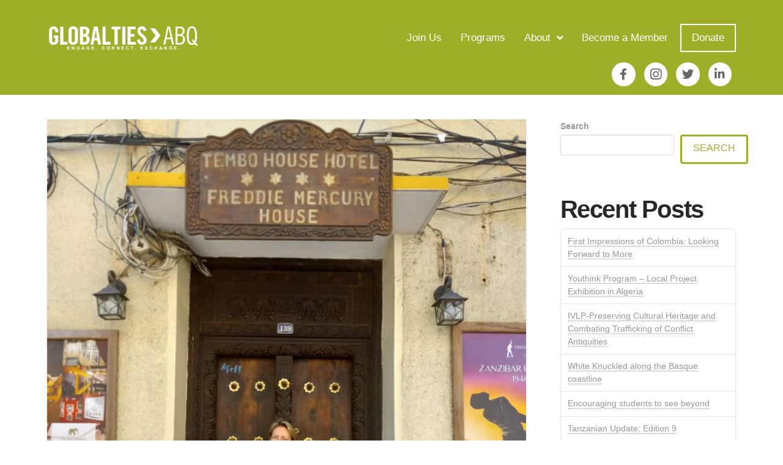

--- FILE ---
content_type: text/html; charset=UTF-8
request_url: https://www.globaltiesabq.org/2022/05/10/tanzanian-update-edition-9/
body_size: 22830
content:
<!DOCTYPE html>
<html class="no-js" lang="en-US">
<head>
<meta charset="UTF-8">
<meta name="viewport" content="width=device-width, initial-scale=1.0">
<link rel="pingback" href="https://www.globaltiesabq.org/xmlrpc.php">
<meta name='robots' content='index, follow, max-image-preview:large, max-snippet:-1, max-video-preview:-1' />

	<!-- This site is optimized with the Yoast SEO plugin v26.7 - https://yoast.com/wordpress/plugins/seo/ -->
	<title>Tanzanian Update: Edition 9 - Global Ties</title>
	<link rel="canonical" href="https://www.globaltiesabq.org/2022/05/10/tanzanian-update-edition-9/" />
	<meta property="og:locale" content="en_US" />
	<meta property="og:type" content="article" />
	<meta property="og:title" content="Tanzanian Update: Edition 9 - Global Ties" />
	<meta property="og:description" content="Oops, I knew I’d still have stuff to say J! Just finished one week in paradise, on Zanzibar Island in the Indian Ocean. Stunningly beautiful. I stayed in a very small village, called Kizimkazi, on the southwest peninsula of the island. Turns out it’s where the new President, Samia Hassan, known as Mama Samia is from. Opinions are mixed on ... Read More" />
	<meta property="og:url" content="https://www.globaltiesabq.org/2022/05/10/tanzanian-update-edition-9/" />
	<meta property="og:site_name" content="Global Ties" />
	<meta property="article:published_time" content="2022-05-10T15:21:57+00:00" />
	<meta property="article:modified_time" content="2022-05-10T20:22:08+00:00" />
	<meta property="og:image" content="https://www.globaltiesabq.org/wp-content/uploads/2022/05/20220408_104151-scaled-e1652117125428.jpg" />
	<meta property="og:image:width" content="1920" />
	<meta property="og:image:height" content="2355" />
	<meta property="og:image:type" content="image/jpeg" />
	<meta name="author" content="Melora Palmer" />
	<meta name="twitter:card" content="summary_large_image" />
	<meta name="twitter:label1" content="Written by" />
	<meta name="twitter:data1" content="Melora Palmer" />
	<meta name="twitter:label2" content="Est. reading time" />
	<meta name="twitter:data2" content="6 minutes" />
	<script type="application/ld+json" class="yoast-schema-graph">{"@context":"https://schema.org","@graph":[{"@type":"Article","@id":"https://www.globaltiesabq.org/2022/05/10/tanzanian-update-edition-9/#article","isPartOf":{"@id":"https://www.globaltiesabq.org/2022/05/10/tanzanian-update-edition-9/"},"author":{"name":"Melora Palmer","@id":"https://www.globaltiesabq.org/#/schema/person/6e9c69d71b39192014c84a11829f8518"},"headline":"Tanzanian Update: Edition 9","datePublished":"2022-05-10T15:21:57+00:00","dateModified":"2022-05-10T20:22:08+00:00","mainEntityOfPage":{"@id":"https://www.globaltiesabq.org/2022/05/10/tanzanian-update-edition-9/"},"wordCount":1113,"image":{"@id":"https://www.globaltiesabq.org/2022/05/10/tanzanian-update-edition-9/#primaryimage"},"thumbnailUrl":"https://www.globaltiesabq.org/wp-content/uploads/2022/05/20220408_104151-scaled-e1652117125428.jpg","articleSection":["Blog"],"inLanguage":"en-US"},{"@type":"WebPage","@id":"https://www.globaltiesabq.org/2022/05/10/tanzanian-update-edition-9/","url":"https://www.globaltiesabq.org/2022/05/10/tanzanian-update-edition-9/","name":"Tanzanian Update: Edition 9 - Global Ties","isPartOf":{"@id":"https://www.globaltiesabq.org/#website"},"primaryImageOfPage":{"@id":"https://www.globaltiesabq.org/2022/05/10/tanzanian-update-edition-9/#primaryimage"},"image":{"@id":"https://www.globaltiesabq.org/2022/05/10/tanzanian-update-edition-9/#primaryimage"},"thumbnailUrl":"https://www.globaltiesabq.org/wp-content/uploads/2022/05/20220408_104151-scaled-e1652117125428.jpg","datePublished":"2022-05-10T15:21:57+00:00","dateModified":"2022-05-10T20:22:08+00:00","author":{"@id":"https://www.globaltiesabq.org/#/schema/person/6e9c69d71b39192014c84a11829f8518"},"breadcrumb":{"@id":"https://www.globaltiesabq.org/2022/05/10/tanzanian-update-edition-9/#breadcrumb"},"inLanguage":"en-US","potentialAction":[{"@type":"ReadAction","target":["https://www.globaltiesabq.org/2022/05/10/tanzanian-update-edition-9/"]}]},{"@type":"ImageObject","inLanguage":"en-US","@id":"https://www.globaltiesabq.org/2022/05/10/tanzanian-update-edition-9/#primaryimage","url":"https://www.globaltiesabq.org/wp-content/uploads/2022/05/20220408_104151-scaled-e1652117125428.jpg","contentUrl":"https://www.globaltiesabq.org/wp-content/uploads/2022/05/20220408_104151-scaled-e1652117125428.jpg","width":1920,"height":2355,"caption":"Stunning architecture and loved all the Arab, Hindu and African doors."},{"@type":"BreadcrumbList","@id":"https://www.globaltiesabq.org/2022/05/10/tanzanian-update-edition-9/#breadcrumb","itemListElement":[{"@type":"ListItem","position":1,"name":"Home","item":"https://www.globaltiesabq.org/"},{"@type":"ListItem","position":2,"name":"Archive","item":"https://www.globaltiesabq.org/archive/"},{"@type":"ListItem","position":3,"name":"Tanzanian Update: Edition 9"}]},{"@type":"WebSite","@id":"https://www.globaltiesabq.org/#website","url":"https://www.globaltiesabq.org/","name":"Global Ties","description":"Where Local Meets Global","potentialAction":[{"@type":"SearchAction","target":{"@type":"EntryPoint","urlTemplate":"https://www.globaltiesabq.org/?s={search_term_string}"},"query-input":{"@type":"PropertyValueSpecification","valueRequired":true,"valueName":"search_term_string"}}],"inLanguage":"en-US"},{"@type":"Person","@id":"https://www.globaltiesabq.org/#/schema/person/6e9c69d71b39192014c84a11829f8518","name":"Melora Palmer","image":{"@type":"ImageObject","inLanguage":"en-US","@id":"https://www.globaltiesabq.org/#/schema/person/image/","url":"https://secure.gravatar.com/avatar/4fd8e9c43fb0ccd02eb71965cccb081ff1671c0f8ef4aeba07c9a7419ab5c5e5?s=96&d=mm&r=g","contentUrl":"https://secure.gravatar.com/avatar/4fd8e9c43fb0ccd02eb71965cccb081ff1671c0f8ef4aeba07c9a7419ab5c5e5?s=96&d=mm&r=g","caption":"Melora Palmer"},"url":"https://www.globaltiesabq.org/author/melora/"}]}</script>
	<!-- / Yoast SEO plugin. -->


<link rel="alternate" type="application/rss+xml" title="Global Ties &raquo; Feed" href="https://www.globaltiesabq.org/feed/" />
<link rel="alternate" type="application/rss+xml" title="Global Ties &raquo; Comments Feed" href="https://www.globaltiesabq.org/comments/feed/" />
<link rel="alternate" type="application/rss+xml" title="Global Ties &raquo; Tanzanian Update: Edition 9 Comments Feed" href="https://www.globaltiesabq.org/2022/05/10/tanzanian-update-edition-9/feed/" />
<link rel="alternate" title="oEmbed (JSON)" type="application/json+oembed" href="https://www.globaltiesabq.org/wp-json/oembed/1.0/embed?url=https%3A%2F%2Fwww.globaltiesabq.org%2F2022%2F05%2F10%2Ftanzanian-update-edition-9%2F" />
<link rel="alternate" title="oEmbed (XML)" type="text/xml+oembed" href="https://www.globaltiesabq.org/wp-json/oembed/1.0/embed?url=https%3A%2F%2Fwww.globaltiesabq.org%2F2022%2F05%2F10%2Ftanzanian-update-edition-9%2F&#038;format=xml" />
<style id='wp-img-auto-sizes-contain-inline-css' type='text/css'>
img:is([sizes=auto i],[sizes^="auto," i]){contain-intrinsic-size:3000px 1500px}
/*# sourceURL=wp-img-auto-sizes-contain-inline-css */
</style>
<style id='wp-emoji-styles-inline-css' type='text/css'>

	img.wp-smiley, img.emoji {
		display: inline !important;
		border: none !important;
		box-shadow: none !important;
		height: 1em !important;
		width: 1em !important;
		margin: 0 0.07em !important;
		vertical-align: -0.1em !important;
		background: none !important;
		padding: 0 !important;
	}
/*# sourceURL=wp-emoji-styles-inline-css */
</style>
<style id='wp-block-library-inline-css' type='text/css'>
:root{--wp-block-synced-color:#7a00df;--wp-block-synced-color--rgb:122,0,223;--wp-bound-block-color:var(--wp-block-synced-color);--wp-editor-canvas-background:#ddd;--wp-admin-theme-color:#007cba;--wp-admin-theme-color--rgb:0,124,186;--wp-admin-theme-color-darker-10:#006ba1;--wp-admin-theme-color-darker-10--rgb:0,107,160.5;--wp-admin-theme-color-darker-20:#005a87;--wp-admin-theme-color-darker-20--rgb:0,90,135;--wp-admin-border-width-focus:2px}@media (min-resolution:192dpi){:root{--wp-admin-border-width-focus:1.5px}}.wp-element-button{cursor:pointer}:root .has-very-light-gray-background-color{background-color:#eee}:root .has-very-dark-gray-background-color{background-color:#313131}:root .has-very-light-gray-color{color:#eee}:root .has-very-dark-gray-color{color:#313131}:root .has-vivid-green-cyan-to-vivid-cyan-blue-gradient-background{background:linear-gradient(135deg,#00d084,#0693e3)}:root .has-purple-crush-gradient-background{background:linear-gradient(135deg,#34e2e4,#4721fb 50%,#ab1dfe)}:root .has-hazy-dawn-gradient-background{background:linear-gradient(135deg,#faaca8,#dad0ec)}:root .has-subdued-olive-gradient-background{background:linear-gradient(135deg,#fafae1,#67a671)}:root .has-atomic-cream-gradient-background{background:linear-gradient(135deg,#fdd79a,#004a59)}:root .has-nightshade-gradient-background{background:linear-gradient(135deg,#330968,#31cdcf)}:root .has-midnight-gradient-background{background:linear-gradient(135deg,#020381,#2874fc)}:root{--wp--preset--font-size--normal:16px;--wp--preset--font-size--huge:42px}.has-regular-font-size{font-size:1em}.has-larger-font-size{font-size:2.625em}.has-normal-font-size{font-size:var(--wp--preset--font-size--normal)}.has-huge-font-size{font-size:var(--wp--preset--font-size--huge)}.has-text-align-center{text-align:center}.has-text-align-left{text-align:left}.has-text-align-right{text-align:right}.has-fit-text{white-space:nowrap!important}#end-resizable-editor-section{display:none}.aligncenter{clear:both}.items-justified-left{justify-content:flex-start}.items-justified-center{justify-content:center}.items-justified-right{justify-content:flex-end}.items-justified-space-between{justify-content:space-between}.screen-reader-text{border:0;clip-path:inset(50%);height:1px;margin:-1px;overflow:hidden;padding:0;position:absolute;width:1px;word-wrap:normal!important}.screen-reader-text:focus{background-color:#ddd;clip-path:none;color:#444;display:block;font-size:1em;height:auto;left:5px;line-height:normal;padding:15px 23px 14px;text-decoration:none;top:5px;width:auto;z-index:100000}html :where(.has-border-color){border-style:solid}html :where([style*=border-top-color]){border-top-style:solid}html :where([style*=border-right-color]){border-right-style:solid}html :where([style*=border-bottom-color]){border-bottom-style:solid}html :where([style*=border-left-color]){border-left-style:solid}html :where([style*=border-width]){border-style:solid}html :where([style*=border-top-width]){border-top-style:solid}html :where([style*=border-right-width]){border-right-style:solid}html :where([style*=border-bottom-width]){border-bottom-style:solid}html :where([style*=border-left-width]){border-left-style:solid}html :where(img[class*=wp-image-]){height:auto;max-width:100%}:where(figure){margin:0 0 1em}html :where(.is-position-sticky){--wp-admin--admin-bar--position-offset:var(--wp-admin--admin-bar--height,0px)}@media screen and (max-width:600px){html :where(.is-position-sticky){--wp-admin--admin-bar--position-offset:0px}}

/*# sourceURL=wp-block-library-inline-css */
</style><style id='wp-block-archives-inline-css' type='text/css'>
.wp-block-archives{box-sizing:border-box}.wp-block-archives-dropdown label{display:block}
/*# sourceURL=https://www.globaltiesabq.org/wp-includes/blocks/archives/style.min.css */
</style>
<style id='wp-block-heading-inline-css' type='text/css'>
h1:where(.wp-block-heading).has-background,h2:where(.wp-block-heading).has-background,h3:where(.wp-block-heading).has-background,h4:where(.wp-block-heading).has-background,h5:where(.wp-block-heading).has-background,h6:where(.wp-block-heading).has-background{padding:1.25em 2.375em}h1.has-text-align-left[style*=writing-mode]:where([style*=vertical-lr]),h1.has-text-align-right[style*=writing-mode]:where([style*=vertical-rl]),h2.has-text-align-left[style*=writing-mode]:where([style*=vertical-lr]),h2.has-text-align-right[style*=writing-mode]:where([style*=vertical-rl]),h3.has-text-align-left[style*=writing-mode]:where([style*=vertical-lr]),h3.has-text-align-right[style*=writing-mode]:where([style*=vertical-rl]),h4.has-text-align-left[style*=writing-mode]:where([style*=vertical-lr]),h4.has-text-align-right[style*=writing-mode]:where([style*=vertical-rl]),h5.has-text-align-left[style*=writing-mode]:where([style*=vertical-lr]),h5.has-text-align-right[style*=writing-mode]:where([style*=vertical-rl]),h6.has-text-align-left[style*=writing-mode]:where([style*=vertical-lr]),h6.has-text-align-right[style*=writing-mode]:where([style*=vertical-rl]){rotate:180deg}
/*# sourceURL=https://www.globaltiesabq.org/wp-includes/blocks/heading/style.min.css */
</style>
<style id='wp-block-latest-posts-inline-css' type='text/css'>
.wp-block-latest-posts{box-sizing:border-box}.wp-block-latest-posts.alignleft{margin-right:2em}.wp-block-latest-posts.alignright{margin-left:2em}.wp-block-latest-posts.wp-block-latest-posts__list{list-style:none}.wp-block-latest-posts.wp-block-latest-posts__list li{clear:both;overflow-wrap:break-word}.wp-block-latest-posts.is-grid{display:flex;flex-wrap:wrap}.wp-block-latest-posts.is-grid li{margin:0 1.25em 1.25em 0;width:100%}@media (min-width:600px){.wp-block-latest-posts.columns-2 li{width:calc(50% - .625em)}.wp-block-latest-posts.columns-2 li:nth-child(2n){margin-right:0}.wp-block-latest-posts.columns-3 li{width:calc(33.33333% - .83333em)}.wp-block-latest-posts.columns-3 li:nth-child(3n){margin-right:0}.wp-block-latest-posts.columns-4 li{width:calc(25% - .9375em)}.wp-block-latest-posts.columns-4 li:nth-child(4n){margin-right:0}.wp-block-latest-posts.columns-5 li{width:calc(20% - 1em)}.wp-block-latest-posts.columns-5 li:nth-child(5n){margin-right:0}.wp-block-latest-posts.columns-6 li{width:calc(16.66667% - 1.04167em)}.wp-block-latest-posts.columns-6 li:nth-child(6n){margin-right:0}}:root :where(.wp-block-latest-posts.is-grid){padding:0}:root :where(.wp-block-latest-posts.wp-block-latest-posts__list){padding-left:0}.wp-block-latest-posts__post-author,.wp-block-latest-posts__post-date{display:block;font-size:.8125em}.wp-block-latest-posts__post-excerpt,.wp-block-latest-posts__post-full-content{margin-bottom:1em;margin-top:.5em}.wp-block-latest-posts__featured-image a{display:inline-block}.wp-block-latest-posts__featured-image img{height:auto;max-width:100%;width:auto}.wp-block-latest-posts__featured-image.alignleft{float:left;margin-right:1em}.wp-block-latest-posts__featured-image.alignright{float:right;margin-left:1em}.wp-block-latest-posts__featured-image.aligncenter{margin-bottom:1em;text-align:center}
/*# sourceURL=https://www.globaltiesabq.org/wp-includes/blocks/latest-posts/style.min.css */
</style>
<style id='wp-block-search-inline-css' type='text/css'>
.wp-block-search__button{margin-left:10px;word-break:normal}.wp-block-search__button.has-icon{line-height:0}.wp-block-search__button svg{height:1.25em;min-height:24px;min-width:24px;width:1.25em;fill:currentColor;vertical-align:text-bottom}:where(.wp-block-search__button){border:1px solid #ccc;padding:6px 10px}.wp-block-search__inside-wrapper{display:flex;flex:auto;flex-wrap:nowrap;max-width:100%}.wp-block-search__label{width:100%}.wp-block-search.wp-block-search__button-only .wp-block-search__button{box-sizing:border-box;display:flex;flex-shrink:0;justify-content:center;margin-left:0;max-width:100%}.wp-block-search.wp-block-search__button-only .wp-block-search__inside-wrapper{min-width:0!important;transition-property:width}.wp-block-search.wp-block-search__button-only .wp-block-search__input{flex-basis:100%;transition-duration:.3s}.wp-block-search.wp-block-search__button-only.wp-block-search__searchfield-hidden,.wp-block-search.wp-block-search__button-only.wp-block-search__searchfield-hidden .wp-block-search__inside-wrapper{overflow:hidden}.wp-block-search.wp-block-search__button-only.wp-block-search__searchfield-hidden .wp-block-search__input{border-left-width:0!important;border-right-width:0!important;flex-basis:0;flex-grow:0;margin:0;min-width:0!important;padding-left:0!important;padding-right:0!important;width:0!important}:where(.wp-block-search__input){appearance:none;border:1px solid #949494;flex-grow:1;font-family:inherit;font-size:inherit;font-style:inherit;font-weight:inherit;letter-spacing:inherit;line-height:inherit;margin-left:0;margin-right:0;min-width:3rem;padding:8px;text-decoration:unset!important;text-transform:inherit}:where(.wp-block-search__button-inside .wp-block-search__inside-wrapper){background-color:#fff;border:1px solid #949494;box-sizing:border-box;padding:4px}:where(.wp-block-search__button-inside .wp-block-search__inside-wrapper) .wp-block-search__input{border:none;border-radius:0;padding:0 4px}:where(.wp-block-search__button-inside .wp-block-search__inside-wrapper) .wp-block-search__input:focus{outline:none}:where(.wp-block-search__button-inside .wp-block-search__inside-wrapper) :where(.wp-block-search__button){padding:4px 8px}.wp-block-search.aligncenter .wp-block-search__inside-wrapper{margin:auto}.wp-block[data-align=right] .wp-block-search.wp-block-search__button-only .wp-block-search__inside-wrapper{float:right}
/*# sourceURL=https://www.globaltiesabq.org/wp-includes/blocks/search/style.min.css */
</style>
<style id='wp-block-search-theme-inline-css' type='text/css'>
.wp-block-search .wp-block-search__label{font-weight:700}.wp-block-search__button{border:1px solid #ccc;padding:.375em .625em}
/*# sourceURL=https://www.globaltiesabq.org/wp-includes/blocks/search/theme.min.css */
</style>
<style id='wp-block-group-inline-css' type='text/css'>
.wp-block-group{box-sizing:border-box}:where(.wp-block-group.wp-block-group-is-layout-constrained){position:relative}
/*# sourceURL=https://www.globaltiesabq.org/wp-includes/blocks/group/style.min.css */
</style>
<style id='wp-block-group-theme-inline-css' type='text/css'>
:where(.wp-block-group.has-background){padding:1.25em 2.375em}
/*# sourceURL=https://www.globaltiesabq.org/wp-includes/blocks/group/theme.min.css */
</style>
<style id='wp-block-paragraph-inline-css' type='text/css'>
.is-small-text{font-size:.875em}.is-regular-text{font-size:1em}.is-large-text{font-size:2.25em}.is-larger-text{font-size:3em}.has-drop-cap:not(:focus):first-letter{float:left;font-size:8.4em;font-style:normal;font-weight:100;line-height:.68;margin:.05em .1em 0 0;text-transform:uppercase}body.rtl .has-drop-cap:not(:focus):first-letter{float:none;margin-left:.1em}p.has-drop-cap.has-background{overflow:hidden}:root :where(p.has-background){padding:1.25em 2.375em}:where(p.has-text-color:not(.has-link-color)) a{color:inherit}p.has-text-align-left[style*="writing-mode:vertical-lr"],p.has-text-align-right[style*="writing-mode:vertical-rl"]{rotate:180deg}
/*# sourceURL=https://www.globaltiesabq.org/wp-includes/blocks/paragraph/style.min.css */
</style>
<style id='global-styles-inline-css' type='text/css'>
:root{--wp--preset--aspect-ratio--square: 1;--wp--preset--aspect-ratio--4-3: 4/3;--wp--preset--aspect-ratio--3-4: 3/4;--wp--preset--aspect-ratio--3-2: 3/2;--wp--preset--aspect-ratio--2-3: 2/3;--wp--preset--aspect-ratio--16-9: 16/9;--wp--preset--aspect-ratio--9-16: 9/16;--wp--preset--color--black: #000000;--wp--preset--color--cyan-bluish-gray: #abb8c3;--wp--preset--color--white: #ffffff;--wp--preset--color--pale-pink: #f78da7;--wp--preset--color--vivid-red: #cf2e2e;--wp--preset--color--luminous-vivid-orange: #ff6900;--wp--preset--color--luminous-vivid-amber: #fcb900;--wp--preset--color--light-green-cyan: #7bdcb5;--wp--preset--color--vivid-green-cyan: #00d084;--wp--preset--color--pale-cyan-blue: #8ed1fc;--wp--preset--color--vivid-cyan-blue: #0693e3;--wp--preset--color--vivid-purple: #9b51e0;--wp--preset--gradient--vivid-cyan-blue-to-vivid-purple: linear-gradient(135deg,rgb(6,147,227) 0%,rgb(155,81,224) 100%);--wp--preset--gradient--light-green-cyan-to-vivid-green-cyan: linear-gradient(135deg,rgb(122,220,180) 0%,rgb(0,208,130) 100%);--wp--preset--gradient--luminous-vivid-amber-to-luminous-vivid-orange: linear-gradient(135deg,rgb(252,185,0) 0%,rgb(255,105,0) 100%);--wp--preset--gradient--luminous-vivid-orange-to-vivid-red: linear-gradient(135deg,rgb(255,105,0) 0%,rgb(207,46,46) 100%);--wp--preset--gradient--very-light-gray-to-cyan-bluish-gray: linear-gradient(135deg,rgb(238,238,238) 0%,rgb(169,184,195) 100%);--wp--preset--gradient--cool-to-warm-spectrum: linear-gradient(135deg,rgb(74,234,220) 0%,rgb(151,120,209) 20%,rgb(207,42,186) 40%,rgb(238,44,130) 60%,rgb(251,105,98) 80%,rgb(254,248,76) 100%);--wp--preset--gradient--blush-light-purple: linear-gradient(135deg,rgb(255,206,236) 0%,rgb(152,150,240) 100%);--wp--preset--gradient--blush-bordeaux: linear-gradient(135deg,rgb(254,205,165) 0%,rgb(254,45,45) 50%,rgb(107,0,62) 100%);--wp--preset--gradient--luminous-dusk: linear-gradient(135deg,rgb(255,203,112) 0%,rgb(199,81,192) 50%,rgb(65,88,208) 100%);--wp--preset--gradient--pale-ocean: linear-gradient(135deg,rgb(255,245,203) 0%,rgb(182,227,212) 50%,rgb(51,167,181) 100%);--wp--preset--gradient--electric-grass: linear-gradient(135deg,rgb(202,248,128) 0%,rgb(113,206,126) 100%);--wp--preset--gradient--midnight: linear-gradient(135deg,rgb(2,3,129) 0%,rgb(40,116,252) 100%);--wp--preset--font-size--small: 13px;--wp--preset--font-size--medium: 20px;--wp--preset--font-size--large: 36px;--wp--preset--font-size--x-large: 42px;--wp--preset--spacing--20: 0.44rem;--wp--preset--spacing--30: 0.67rem;--wp--preset--spacing--40: 1rem;--wp--preset--spacing--50: 1.5rem;--wp--preset--spacing--60: 2.25rem;--wp--preset--spacing--70: 3.38rem;--wp--preset--spacing--80: 5.06rem;--wp--preset--shadow--natural: 6px 6px 9px rgba(0, 0, 0, 0.2);--wp--preset--shadow--deep: 12px 12px 50px rgba(0, 0, 0, 0.4);--wp--preset--shadow--sharp: 6px 6px 0px rgba(0, 0, 0, 0.2);--wp--preset--shadow--outlined: 6px 6px 0px -3px rgb(255, 255, 255), 6px 6px rgb(0, 0, 0);--wp--preset--shadow--crisp: 6px 6px 0px rgb(0, 0, 0);}:where(.is-layout-flex){gap: 0.5em;}:where(.is-layout-grid){gap: 0.5em;}body .is-layout-flex{display: flex;}.is-layout-flex{flex-wrap: wrap;align-items: center;}.is-layout-flex > :is(*, div){margin: 0;}body .is-layout-grid{display: grid;}.is-layout-grid > :is(*, div){margin: 0;}:where(.wp-block-columns.is-layout-flex){gap: 2em;}:where(.wp-block-columns.is-layout-grid){gap: 2em;}:where(.wp-block-post-template.is-layout-flex){gap: 1.25em;}:where(.wp-block-post-template.is-layout-grid){gap: 1.25em;}.has-black-color{color: var(--wp--preset--color--black) !important;}.has-cyan-bluish-gray-color{color: var(--wp--preset--color--cyan-bluish-gray) !important;}.has-white-color{color: var(--wp--preset--color--white) !important;}.has-pale-pink-color{color: var(--wp--preset--color--pale-pink) !important;}.has-vivid-red-color{color: var(--wp--preset--color--vivid-red) !important;}.has-luminous-vivid-orange-color{color: var(--wp--preset--color--luminous-vivid-orange) !important;}.has-luminous-vivid-amber-color{color: var(--wp--preset--color--luminous-vivid-amber) !important;}.has-light-green-cyan-color{color: var(--wp--preset--color--light-green-cyan) !important;}.has-vivid-green-cyan-color{color: var(--wp--preset--color--vivid-green-cyan) !important;}.has-pale-cyan-blue-color{color: var(--wp--preset--color--pale-cyan-blue) !important;}.has-vivid-cyan-blue-color{color: var(--wp--preset--color--vivid-cyan-blue) !important;}.has-vivid-purple-color{color: var(--wp--preset--color--vivid-purple) !important;}.has-black-background-color{background-color: var(--wp--preset--color--black) !important;}.has-cyan-bluish-gray-background-color{background-color: var(--wp--preset--color--cyan-bluish-gray) !important;}.has-white-background-color{background-color: var(--wp--preset--color--white) !important;}.has-pale-pink-background-color{background-color: var(--wp--preset--color--pale-pink) !important;}.has-vivid-red-background-color{background-color: var(--wp--preset--color--vivid-red) !important;}.has-luminous-vivid-orange-background-color{background-color: var(--wp--preset--color--luminous-vivid-orange) !important;}.has-luminous-vivid-amber-background-color{background-color: var(--wp--preset--color--luminous-vivid-amber) !important;}.has-light-green-cyan-background-color{background-color: var(--wp--preset--color--light-green-cyan) !important;}.has-vivid-green-cyan-background-color{background-color: var(--wp--preset--color--vivid-green-cyan) !important;}.has-pale-cyan-blue-background-color{background-color: var(--wp--preset--color--pale-cyan-blue) !important;}.has-vivid-cyan-blue-background-color{background-color: var(--wp--preset--color--vivid-cyan-blue) !important;}.has-vivid-purple-background-color{background-color: var(--wp--preset--color--vivid-purple) !important;}.has-black-border-color{border-color: var(--wp--preset--color--black) !important;}.has-cyan-bluish-gray-border-color{border-color: var(--wp--preset--color--cyan-bluish-gray) !important;}.has-white-border-color{border-color: var(--wp--preset--color--white) !important;}.has-pale-pink-border-color{border-color: var(--wp--preset--color--pale-pink) !important;}.has-vivid-red-border-color{border-color: var(--wp--preset--color--vivid-red) !important;}.has-luminous-vivid-orange-border-color{border-color: var(--wp--preset--color--luminous-vivid-orange) !important;}.has-luminous-vivid-amber-border-color{border-color: var(--wp--preset--color--luminous-vivid-amber) !important;}.has-light-green-cyan-border-color{border-color: var(--wp--preset--color--light-green-cyan) !important;}.has-vivid-green-cyan-border-color{border-color: var(--wp--preset--color--vivid-green-cyan) !important;}.has-pale-cyan-blue-border-color{border-color: var(--wp--preset--color--pale-cyan-blue) !important;}.has-vivid-cyan-blue-border-color{border-color: var(--wp--preset--color--vivid-cyan-blue) !important;}.has-vivid-purple-border-color{border-color: var(--wp--preset--color--vivid-purple) !important;}.has-vivid-cyan-blue-to-vivid-purple-gradient-background{background: var(--wp--preset--gradient--vivid-cyan-blue-to-vivid-purple) !important;}.has-light-green-cyan-to-vivid-green-cyan-gradient-background{background: var(--wp--preset--gradient--light-green-cyan-to-vivid-green-cyan) !important;}.has-luminous-vivid-amber-to-luminous-vivid-orange-gradient-background{background: var(--wp--preset--gradient--luminous-vivid-amber-to-luminous-vivid-orange) !important;}.has-luminous-vivid-orange-to-vivid-red-gradient-background{background: var(--wp--preset--gradient--luminous-vivid-orange-to-vivid-red) !important;}.has-very-light-gray-to-cyan-bluish-gray-gradient-background{background: var(--wp--preset--gradient--very-light-gray-to-cyan-bluish-gray) !important;}.has-cool-to-warm-spectrum-gradient-background{background: var(--wp--preset--gradient--cool-to-warm-spectrum) !important;}.has-blush-light-purple-gradient-background{background: var(--wp--preset--gradient--blush-light-purple) !important;}.has-blush-bordeaux-gradient-background{background: var(--wp--preset--gradient--blush-bordeaux) !important;}.has-luminous-dusk-gradient-background{background: var(--wp--preset--gradient--luminous-dusk) !important;}.has-pale-ocean-gradient-background{background: var(--wp--preset--gradient--pale-ocean) !important;}.has-electric-grass-gradient-background{background: var(--wp--preset--gradient--electric-grass) !important;}.has-midnight-gradient-background{background: var(--wp--preset--gradient--midnight) !important;}.has-small-font-size{font-size: var(--wp--preset--font-size--small) !important;}.has-medium-font-size{font-size: var(--wp--preset--font-size--medium) !important;}.has-large-font-size{font-size: var(--wp--preset--font-size--large) !important;}.has-x-large-font-size{font-size: var(--wp--preset--font-size--x-large) !important;}
/*# sourceURL=global-styles-inline-css */
</style>

<style id='classic-theme-styles-inline-css' type='text/css'>
/*! This file is auto-generated */
.wp-block-button__link{color:#fff;background-color:#32373c;border-radius:9999px;box-shadow:none;text-decoration:none;padding:calc(.667em + 2px) calc(1.333em + 2px);font-size:1.125em}.wp-block-file__button{background:#32373c;color:#fff;text-decoration:none}
/*# sourceURL=/wp-includes/css/classic-themes.min.css */
</style>
<link rel='stylesheet' id='x-stack-css' href='https://www.globaltiesabq.org/wp-content/themes/pro/framework/dist/css/site/stacks/integrity-light.css?ver=6.2.5' type='text/css' media='all' />
<link rel='stylesheet' id='x-child-css' href='https://www.globaltiesabq.org/wp-content/themes/pro-child/style.css?ver=6.2.5' type='text/css' media='all' />
<link rel='stylesheet' id='ics-calendar-css' href='https://www.globaltiesabq.org/wp-content/plugins/ics-calendar/assets/style.min.css?ver=10.11.2' type='text/css' media='all' />
<style id='cs-inline-css' type='text/css'>
 :root{--x-root-background-color:#ffffff;--x-container-width:calc(100% - 2rem);--x-container-max-width:64rem;--x-a-color:#0073e6;--x-a-text-decoration:none solid auto #0073e6;--x-a-text-underline-offset:0.085em;--x-a-int-color:rgba(0,115,230,0.88);--x-a-int-text-decoration-color:rgba(0,115,230,0.88);--x-root-color:#000000;--x-root-font-family:"Helvetica Neue",Helvetica,Arial,sans-serif;--x-root-font-size:18px;--x-root-font-style:normal;--x-root-font-weight:400;--x-root-letter-spacing:0em;--x-root-line-height:1.6;--x-h1-color:#000000;--x-h1-font-family:inherit;--x-h1-font-size:3.815em;--x-h1-font-style:inherit;--x-h1-font-weight:inherit;--x-h1-letter-spacing:inherit;--x-h1-line-height:1.115;--x-h1-text-transform:inherit;--x-h2-color:#000000;--x-h2-font-family:inherit;--x-h2-font-size:3.052em;--x-h2-font-style:inherit;--x-h2-font-weight:inherit;--x-h2-letter-spacing:inherit;--x-h2-line-height:1.125;--x-h2-text-transform:inherit;--x-h3-color:#000000;--x-h3-font-family:inherit;--x-h3-font-size:2.441em;--x-h3-font-style:inherit;--x-h3-font-weight:inherit;--x-h3-letter-spacing:inherit;--x-h3-line-height:1.15;--x-h3-text-transform:inherit;--x-h4-color:#000000;--x-h4-font-family:inherit;--x-h4-font-size:1.953em;--x-h4-font-style:inherit;--x-h4-font-weight:inherit;--x-h4-letter-spacing:inherit;--x-h4-line-height:1.2;--x-h4-text-transform:inherit;--x-h5-color:#000000;--x-h5-font-family:inherit;--x-h5-font-size:1.563em;--x-h5-font-style:inherit;--x-h5-font-weight:inherit;--x-h5-letter-spacing:inherit;--x-h5-line-height:1.25;--x-h5-text-transform:inherit;--x-h6-color:#000000;--x-h6-font-family:inherit;--x-h6-font-size:1.25em;--x-h6-font-style:inherit;--x-h6-font-weight:inherit;--x-h6-letter-spacing:inherit;--x-h6-line-height:1.265;--x-h6-text-transform:inherit;--x-label-color:#000000;--x-label-font-family:inherit;--x-label-font-size:0.8em;--x-label-font-style:inherit;--x-label-font-weight:bold;--x-label-letter-spacing:inherit;--x-label-line-height:1.285;--x-label-text-transform:inherit;--x-content-copy-spacing:1.25rem;--x-content-h-margin-top:calc(1rem + 1.25em);--x-content-h-margin-bottom:1rem;--x-content-ol-padding-inline-start:1.25em;--x-content-ul-padding-inline-start:1em;--x-content-li-spacing:0.262em;--x-content-media-spacing:2.441rem;--x-input-background-color:#ffffff;--x-input-int-background-color:#ffffff;--x-input-color:#000000;--x-input-int-color:#0073e6;--x-input-font-family:inherit;--x-input-font-size:1em;--x-input-font-style:inherit;--x-input-font-weight:inherit;--x-input-letter-spacing:0em;--x-input-line-height:1.4;--x-input-text-align:inherit;--x-input-text-transform:inherit;--x-placeholder-opacity:0.33;--x-placeholder-int-opacity:0.55;--x-input-outline-width:4px;--x-input-outline-color:rgba(0,115,230,0.16);--x-input-padding-x:0.8em;--x-input-padding-y-extra:0.5em;--x-input-border-width:1px;--x-input-border-style:solid;--x-input-border-radius:2px;--x-input-border-color:#000000;--x-input-int-border-color:#0073e6;--x-input-box-shadow:0em 0.25em 0.65em 0em rgba(0,0,0,0.03);--x-input-int-box-shadow:0em 0.25em 0.65em 0em rgba(0,115,230,0.11);--x-select-indicator-image:url("data:image/svg+xml,%3Csvg xmlns='http://www.w3.org/2000/svg' viewBox='0 0 16 16'%3E%3Ctitle%3Eselect-84%3C/title%3E%3Cg fill='rgba(0,0,0,0.27)'%3E%3Cpath d='M7.4,1.2l-5,4l1.2,1.6L8,3.3l4.4,3.5l1.2-1.6l-5-4C8.3,0.9,7.7,0.9,7.4,1.2z'%3E%3C/path%3E %3Cpath d='M8,12.7L3.6,9.2l-1.2,1.6l5,4C7.6,14.9,7.8,15,8,15s0.4-0.1,0.6-0.2l5-4l-1.2-1.6L8,12.7z'%3E%3C/path%3E%3C/g%3E%3C/svg%3E");--x-select-indicator-hover-image:url("data:image/svg+xml,%3Csvg xmlns='http://www.w3.org/2000/svg' viewBox='0 0 16 16'%3E%3Ctitle%3Eselect-84%3C/title%3E%3Cg fill='rgba(0,0,0,0.27)'%3E%3Cpath d='M7.4,1.2l-5,4l1.2,1.6L8,3.3l4.4,3.5l1.2-1.6l-5-4C8.3,0.9,7.7,0.9,7.4,1.2z'%3E%3C/path%3E %3Cpath d='M8,12.7L3.6,9.2l-1.2,1.6l5,4C7.6,14.9,7.8,15,8,15s0.4-0.1,0.6-0.2l5-4l-1.2-1.6L8,12.7z'%3E%3C/path%3E%3C/g%3E%3C/svg%3E");--x-select-indicator-focus-image:url("data:image/svg+xml,%3Csvg xmlns='http://www.w3.org/2000/svg' viewBox='0 0 16 16'%3E%3Ctitle%3Eselect-84%3C/title%3E%3Cg fill='rgba(0,115,230,1)'%3E%3Cpath d='M7.4,1.2l-5,4l1.2,1.6L8,3.3l4.4,3.5l1.2-1.6l-5-4C8.3,0.9,7.7,0.9,7.4,1.2z'%3E%3C/path%3E %3Cpath d='M8,12.7L3.6,9.2l-1.2,1.6l5,4C7.6,14.9,7.8,15,8,15s0.4-0.1,0.6-0.2l5-4l-1.2-1.6L8,12.7z'%3E%3C/path%3E%3C/g%3E%3C/svg%3E");--x-select-indicator-size:1em;--x-select-indicator-spacing-x:0px;--x-date-indicator-image:url("data:image/svg+xml,%3Csvg xmlns='http://www.w3.org/2000/svg' viewBox='0 0 16 16'%3E%3Ctitle%3Eevent-confirm%3C/title%3E%3Cg fill='rgba(0,0,0,0.27)'%3E%3Cpath d='M11,16a1,1,0,0,1-.707-.293l-2-2,1.414-1.414L11,13.586l3.293-3.293,1.414,1.414-4,4A1,1,0,0,1,11,16Z'%3E%3C/path%3E %3Cpath d='M7,14H2V5H14V9h2V3a1,1,0,0,0-1-1H13V0H11V2H9V0H7V2H5V0H3V2H1A1,1,0,0,0,0,3V15a1,1,0,0,0,1,1H7Z'%3E%3C/path%3E%3C/g%3E%3C/svg%3E");--x-date-indicator-hover-image:url("data:image/svg+xml,%3Csvg xmlns='http://www.w3.org/2000/svg' viewBox='0 0 16 16'%3E%3Ctitle%3Eevent-confirm%3C/title%3E%3Cg fill='rgba(0,0,0,0.27)'%3E%3Cpath d='M11,16a1,1,0,0,1-.707-.293l-2-2,1.414-1.414L11,13.586l3.293-3.293,1.414,1.414-4,4A1,1,0,0,1,11,16Z'%3E%3C/path%3E %3Cpath d='M7,14H2V5H14V9h2V3a1,1,0,0,0-1-1H13V0H11V2H9V0H7V2H5V0H3V2H1A1,1,0,0,0,0,3V15a1,1,0,0,0,1,1H7Z'%3E%3C/path%3E%3C/g%3E%3C/svg%3E");--x-date-indicator-focus-image:url("data:image/svg+xml,%3Csvg xmlns='http://www.w3.org/2000/svg' viewBox='0 0 16 16'%3E%3Ctitle%3Eevent-confirm%3C/title%3E%3Cg fill='rgba(0,115,230,1)'%3E%3Cpath d='M11,16a1,1,0,0,1-.707-.293l-2-2,1.414-1.414L11,13.586l3.293-3.293,1.414,1.414-4,4A1,1,0,0,1,11,16Z'%3E%3C/path%3E %3Cpath d='M7,14H2V5H14V9h2V3a1,1,0,0,0-1-1H13V0H11V2H9V0H7V2H5V0H3V2H1A1,1,0,0,0,0,3V15a1,1,0,0,0,1,1H7Z'%3E%3C/path%3E%3C/g%3E%3C/svg%3E");--x-date-indicator-size:1em;--x-date-indicator-spacing-x:0px;--x-time-indicator-image:url("data:image/svg+xml,%3Csvg xmlns='http://www.w3.org/2000/svg' viewBox='0 0 16 16'%3E%3Ctitle%3Ewatch-2%3C/title%3E%3Cg fill='rgba(0,0,0,0.27)'%3E%3Cpath d='M14,8c0-1.8-0.8-3.4-2-4.5V1c0-0.6-0.4-1-1-1H5C4.4,0,4,0.4,4,1v2.5C2.8,4.6,2,6.2,2,8s0.8,3.4,2,4.5V15 c0,0.6,0.4,1,1,1h6c0.6,0,1-0.4,1-1v-2.5C13.2,11.4,14,9.8,14,8z M8,12c-2.2,0-4-1.8-4-4s1.8-4,4-4s4,1.8,4,4S10.2,12,8,12z'%3E%3C/path%3E%3C/g%3E%3C/svg%3E");--x-time-indicator-hover-image:url("data:image/svg+xml,%3Csvg xmlns='http://www.w3.org/2000/svg' viewBox='0 0 16 16'%3E%3Ctitle%3Ewatch-2%3C/title%3E%3Cg fill='rgba(0,0,0,0.27)'%3E%3Cpath d='M14,8c0-1.8-0.8-3.4-2-4.5V1c0-0.6-0.4-1-1-1H5C4.4,0,4,0.4,4,1v2.5C2.8,4.6,2,6.2,2,8s0.8,3.4,2,4.5V15 c0,0.6,0.4,1,1,1h6c0.6,0,1-0.4,1-1v-2.5C13.2,11.4,14,9.8,14,8z M8,12c-2.2,0-4-1.8-4-4s1.8-4,4-4s4,1.8,4,4S10.2,12,8,12z'%3E%3C/path%3E%3C/g%3E%3C/svg%3E");--x-time-indicator-focus-image:url("data:image/svg+xml,%3Csvg xmlns='http://www.w3.org/2000/svg' viewBox='0 0 16 16'%3E%3Ctitle%3Ewatch-2%3C/title%3E%3Cg fill='rgba(0,115,230,1)'%3E%3Cpath d='M14,8c0-1.8-0.8-3.4-2-4.5V1c0-0.6-0.4-1-1-1H5C4.4,0,4,0.4,4,1v2.5C2.8,4.6,2,6.2,2,8s0.8,3.4,2,4.5V15 c0,0.6,0.4,1,1,1h6c0.6,0,1-0.4,1-1v-2.5C13.2,11.4,14,9.8,14,8z M8,12c-2.2,0-4-1.8-4-4s1.8-4,4-4s4,1.8,4,4S10.2,12,8,12z'%3E%3C/path%3E%3C/g%3E%3C/svg%3E");--x-time-indicator-size:1em;--x-time-indicator-spacing-x:0px;--x-search-indicator-image:url("data:image/svg+xml,%3Csvg xmlns='http://www.w3.org/2000/svg' viewBox='0 0 16 16'%3E%3Ctitle%3Ee-remove%3C/title%3E%3Cg fill='rgba(0,0,0,0.27)'%3E%3Cpath d='M14.7,1.3c-0.4-0.4-1-0.4-1.4,0L8,6.6L2.7,1.3c-0.4-0.4-1-0.4-1.4,0s-0.4,1,0,1.4L6.6,8l-5.3,5.3 c-0.4,0.4-0.4,1,0,1.4C1.5,14.9,1.7,15,2,15s0.5-0.1,0.7-0.3L8,9.4l5.3,5.3c0.2,0.2,0.5,0.3,0.7,0.3s0.5-0.1,0.7-0.3 c0.4-0.4,0.4-1,0-1.4L9.4,8l5.3-5.3C15.1,2.3,15.1,1.7,14.7,1.3z'%3E%3C/path%3E%3C/g%3E%3C/svg%3E");--x-search-indicator-hover-image:url("data:image/svg+xml,%3Csvg xmlns='http://www.w3.org/2000/svg' viewBox='0 0 16 16'%3E%3Ctitle%3Ee-remove%3C/title%3E%3Cg fill='rgba(0,0,0,0.27)'%3E%3Cpath d='M14.7,1.3c-0.4-0.4-1-0.4-1.4,0L8,6.6L2.7,1.3c-0.4-0.4-1-0.4-1.4,0s-0.4,1,0,1.4L6.6,8l-5.3,5.3 c-0.4,0.4-0.4,1,0,1.4C1.5,14.9,1.7,15,2,15s0.5-0.1,0.7-0.3L8,9.4l5.3,5.3c0.2,0.2,0.5,0.3,0.7,0.3s0.5-0.1,0.7-0.3 c0.4-0.4,0.4-1,0-1.4L9.4,8l5.3-5.3C15.1,2.3,15.1,1.7,14.7,1.3z'%3E%3C/path%3E%3C/g%3E%3C/svg%3E");--x-search-indicator-focus-image:url("data:image/svg+xml,%3Csvg xmlns='http://www.w3.org/2000/svg' viewBox='0 0 16 16'%3E%3Ctitle%3Ee-remove%3C/title%3E%3Cg fill='rgba(0,115,230,1)'%3E%3Cpath d='M14.7,1.3c-0.4-0.4-1-0.4-1.4,0L8,6.6L2.7,1.3c-0.4-0.4-1-0.4-1.4,0s-0.4,1,0,1.4L6.6,8l-5.3,5.3 c-0.4,0.4-0.4,1,0,1.4C1.5,14.9,1.7,15,2,15s0.5-0.1,0.7-0.3L8,9.4l5.3,5.3c0.2,0.2,0.5,0.3,0.7,0.3s0.5-0.1,0.7-0.3 c0.4-0.4,0.4-1,0-1.4L9.4,8l5.3-5.3C15.1,2.3,15.1,1.7,14.7,1.3z'%3E%3C/path%3E%3C/g%3E%3C/svg%3E");--x-search-indicator-size:1em;--x-search-indicator-spacing-x:0px;--x-number-indicator-image:url("data:image/svg+xml,%3Csvg xmlns='http://www.w3.org/2000/svg' viewBox='0 0 16 16'%3E%3Ctitle%3Eselect-83%3C/title%3E%3Cg%3E%3Cpolygon fill='rgba(0,0,0,0.27)' points='2,6 14,6 8,0 '%3E%3C/polygon%3E %3Cpolygon fill='rgba(0,0,0,0.27)' points='8,16 14,10 2,10 '%3E%3C/polygon%3E%3C/g%3E%3C/svg%3E");--x-number-indicator-hover-image:url("data:image/svg+xml,%3Csvg xmlns='http://www.w3.org/2000/svg' viewBox='0 0 16 16'%3E%3Ctitle%3Eselect-83%3C/title%3E%3Cg%3E%3Cpolygon fill='rgba(0,0,0,0.27)' points='2,6 14,6 8,0 '%3E%3C/polygon%3E %3Cpolygon fill='rgba(0,0,0,0.27)' points='8,16 14,10 2,10 '%3E%3C/polygon%3E%3C/g%3E%3C/svg%3E");--x-number-indicator-focus-image:url("data:image/svg+xml,%3Csvg xmlns='http://www.w3.org/2000/svg' viewBox='0 0 16 16'%3E%3Ctitle%3Eselect-83%3C/title%3E%3Cg%3E%3Cpolygon fill='rgba(0,115,230,1)' points='2,6 14,6 8,0 '%3E%3C/polygon%3E %3Cpolygon fill='rgba(0,115,230,1)' points='8,16 14,10 2,10 '%3E%3C/polygon%3E%3C/g%3E%3C/svg%3E");--x-number-indicator-size:1em;--x-number-indicator-spacing-x:0px;--x-rc-font-size:24px;--x-rc-background-color:#ffffff;--x-rc-int-background-color:#ffffff;--x-rc-checked-background-color:#0073e6;--x-rc-outline-width:4px;--x-rc-outline-color:rgba(0,115,230,0.16);--x-radio-marker:url("data:image/svg+xml,%3Csvg xmlns='http://www.w3.org/2000/svg' viewBox='0 0 16 16'%3E%3Ctitle%3Eshape-oval%3C/title%3E%3Cg fill='%23ffffff'%3E%3Ccircle cx='8' cy='8' r='8'%3E%3C/circle%3E%3C/g%3E%3C/svg%3E");--x-radio-marker-inset:13px;--x-checkbox-marker:url("data:image/svg+xml,%3Csvg xmlns='http://www.w3.org/2000/svg' viewBox='0 0 16 16'%3E%3Ctitle%3Eo-check%3C/title%3E%3Cg fill='%23ffffff'%3E%3Cpolygon points='5.6,8.4 1.6,6 0,7.6 5.6,14 16,3.6 14.4,2 '%3E%3C/polygon%3E%3C/g%3E%3C/svg%3E");--x-checkbox-marker-inset:8px;--x-rc-border-width:1px;--x-rc-border-style:solid;--x-checkbox-border-radius:2px;--x-rc-border-color:#000000;--x-rc-int-border-color:#0073e6;--x-rc-checked-border-color:#0073e6;--x-rc-box-shadow:0em 0.25em 0.65em 0em rgba(0,0,0,0.03);--x-rc-int-box-shadow:0em 0.25em 0.65em 0em rgba(0,115,230,0.11);--x-rc-checked-box-shadow:0em 0.25em 0.65em 0em rgba(0,115,230,0.11);--x-submit-background-color:#000000;--x-submit-int-background-color:#0073e6;--x-submit-min-width:none;--x-submit-padding-x-extra:1.25em;--x-submit-color:#ffffff;--x-submit-int-color:#ffffff;--x-submit-font-weight:bold;--x-submit-text-align:center;--x-submit-outline-width:4px;--x-submit-outline-color:rgba(0,115,230,0.16);--x-submit-border-radius:100em;--x-submit-border-color:#000000;--x-submit-int-border-color:#0073e6;--x-submit-box-shadow:0em 0.25em 0.65em 0em rgba(0,0,0,0.03);--x-submit-int-box-shadow:0em 0.25em 0.65em 0em rgba(0,115,230,0.11);} a,h1 a:hover,h2 a:hover,h3 a:hover,h4 a:hover,h5 a:hover,h6 a:hover,.x-breadcrumb-wrap a:hover,.widget ul li a:hover,.widget ol li a:hover,.widget.widget_text ul li a,.widget.widget_text ol li a,.widget_nav_menu .current-menu-item > a,.x-accordion-heading .x-accordion-toggle:hover,.x-comment-author a:hover,.x-comment-time:hover,.x-recent-posts a:hover .h-recent-posts{color:#e3a125;}a:hover,.widget.widget_text ul li a:hover,.widget.widget_text ol li a:hover,.x-twitter-widget ul li a:hover{color:#9fae28;}.rev_slider_wrapper,a.x-img-thumbnail:hover,.x-slider-container.below,.page-template-template-blank-3-php .x-slider-container.above,.page-template-template-blank-6-php .x-slider-container.above{border-color:#e3a125;}.entry-thumb:before,.x-pagination span.current,.woocommerce-pagination span[aria-current],.flex-direction-nav a,.flex-control-nav a:hover,.flex-control-nav a.flex-active,.mejs-time-current,.x-dropcap,.x-skill-bar .bar,.x-pricing-column.featured h2,.h-comments-title small,.x-entry-share .x-share:hover,.x-highlight,.x-recent-posts .x-recent-posts-img:after{background-color:#e3a125;}.x-nav-tabs > .active > a,.x-nav-tabs > .active > a:hover{box-shadow:inset 0 3px 0 0 #e3a125;}.x-main{width:calc(72% - 2.463055%);}.x-sidebar{width:calc(100% - 2.463055% - 72%);}.x-comment-author,.x-comment-time,.comment-form-author label,.comment-form-email label,.comment-form-url label,.comment-form-rating label,.comment-form-comment label,.widget_calendar #wp-calendar caption,.widget.widget_rss li .rsswidget{font-family:Arial,"Helvetica Neue",Helvetica,sans-serif;font-weight:700;}.p-landmark-sub,.p-meta,input,button,select,textarea{font-family:Arial,"Helvetica Neue",Helvetica,sans-serif;}.widget ul li a,.widget ol li a,.x-comment-time{color:#999999;}.widget_text ol li a,.widget_text ul li a{color:#e3a125;}.widget_text ol li a:hover,.widget_text ul li a:hover{color:#9fae28;}.comment-form-author label,.comment-form-email label,.comment-form-url label,.comment-form-rating label,.comment-form-comment label,.widget_calendar #wp-calendar th,.p-landmark-sub strong,.widget_tag_cloud .tagcloud a:hover,.widget_tag_cloud .tagcloud a:active,.entry-footer a:hover,.entry-footer a:active,.x-breadcrumbs .current,.x-comment-author,.x-comment-author a{color:#272727;}.widget_calendar #wp-calendar th{border-color:#272727;}.h-feature-headline span i{background-color:#272727;}@media (max-width:978.98px){}html{font-size:14px;}@media (min-width:480px){html{font-size:14px;}}@media (min-width:767px){html{font-size:14px;}}@media (min-width:979px){html{font-size:14px;}}@media (min-width:1200px){html{font-size:14px;}}body{font-style:normal;font-weight:400;color:#999999;background-color:rgb(255,255,255);}.w-b{font-weight:400 !important;}h1,h2,h3,h4,h5,h6,.h1,.h2,.h3,.h4,.h5,.h6{font-family:Arial,"Helvetica Neue",Helvetica,sans-serif;font-style:normal;font-weight:700;}h1,.h1{letter-spacing:-0.035em;}h2,.h2{letter-spacing:-0.035em;}h3,.h3{letter-spacing:-0.035em;}h4,.h4{letter-spacing:-0.035em;}h5,.h5{letter-spacing:-0.035em;}h6,.h6{letter-spacing:-0.035em;}.w-h{font-weight:700 !important;}.x-container.width{width:88%;}.x-container.max{max-width:1200px;}.x-bar-content.x-container.width{flex-basis:88%;}.x-main.full{float:none;display:block;width:auto;}@media (max-width:978.98px){.x-main.full,.x-main.left,.x-main.right,.x-sidebar.left,.x-sidebar.right{float:none;display:block;width:auto !important;}}.entry-header,.entry-content{font-size:1rem;}body,input,button,select,textarea{font-family:Arial,"Helvetica Neue",Helvetica,sans-serif;}h1,h2,h3,h4,h5,h6,.h1,.h2,.h3,.h4,.h5,.h6,h1 a,h2 a,h3 a,h4 a,h5 a,h6 a,.h1 a,.h2 a,.h3 a,.h4 a,.h5 a,.h6 a,blockquote{color:#272727;}.cfc-h-tx{color:#272727 !important;}.cfc-h-bd{border-color:#272727 !important;}.cfc-h-bg{background-color:#272727 !important;}.cfc-b-tx{color:#999999 !important;}.cfc-b-bd{border-color:#999999 !important;}.cfc-b-bg{background-color:#999999 !important;}.x-btn,.button,[type="submit"]{color:#9fae28;border-color:#9fae28;background-color:#9fae28;border-width:3px;text-transform:uppercase;background-color:transparent;border-radius:0.25em;}.x-btn:hover,.button:hover,[type="submit"]:hover{color:#e3a125;border-color:#e3a125;background-color:#ef2201;border-width:3px;text-transform:uppercase;background-color:transparent;}.x-btn.x-btn-real,.x-btn.x-btn-real:hover{margin-bottom:0.25em;text-shadow:0 0.075em 0.075em rgba(0,0,0,0.65);}.x-btn.x-btn-real{box-shadow:0 0.25em 0 0 #a71000,0 4px 9px rgba(0,0,0,0.75);}.x-btn.x-btn-real:hover{box-shadow:0 0.25em 0 0 #a71000,0 4px 9px rgba(0,0,0,0.75);}.x-btn.x-btn-flat,.x-btn.x-btn-flat:hover{margin-bottom:0;text-shadow:0 0.075em 0.075em rgba(0,0,0,0.65);box-shadow:none;}.x-btn.x-btn-transparent,.x-btn.x-btn-transparent:hover{margin-bottom:0;border-width:3px;text-shadow:none;text-transform:uppercase;background-color:transparent;box-shadow:none;}.bg .mejs-container{position:unset !important;} @font-face{font-family:'FontAwesomePro';font-style:normal;font-weight:900;font-display:block;src:url('https://www.globaltiesabq.org/wp-content/themes/pro/cornerstone/assets/fonts/fa-solid-900.woff2') format('woff2'),url('https://www.globaltiesabq.org/wp-content/themes/pro/cornerstone/assets/fonts/fa-solid-900.woff') format('woff'),url('https://www.globaltiesabq.org/wp-content/themes/pro/cornerstone/assets/fonts/fa-solid-900.ttf') format('truetype');}[data-x-fa-pro-icon]{font-family:"FontAwesomePro" !important;}[data-x-fa-pro-icon]:before{content:attr(data-x-fa-pro-icon);}[data-x-icon],[data-x-icon-o],[data-x-icon-l],[data-x-icon-s],[data-x-icon-b],[data-x-fa-pro-icon],[class*="cs-fa-"]{display:inline-block;font-style:normal;font-weight:400;text-decoration:inherit;text-rendering:auto;-webkit-font-smoothing:antialiased;-moz-osx-font-smoothing:grayscale;}[data-x-icon].left,[data-x-icon-o].left,[data-x-icon-l].left,[data-x-icon-s].left,[data-x-icon-b].left,[data-x-fa-pro-icon].left,[class*="cs-fa-"].left{margin-right:0.5em;}[data-x-icon].right,[data-x-icon-o].right,[data-x-icon-l].right,[data-x-icon-s].right,[data-x-icon-b].right,[data-x-fa-pro-icon].right,[class*="cs-fa-"].right{margin-left:0.5em;}[data-x-icon]:before,[data-x-icon-o]:before,[data-x-icon-l]:before,[data-x-icon-s]:before,[data-x-icon-b]:before,[data-x-fa-pro-icon]:before,[class*="cs-fa-"]:before{line-height:1;}@font-face{font-family:'FontAwesome';font-style:normal;font-weight:900;font-display:block;src:url('https://www.globaltiesabq.org/wp-content/themes/pro/cornerstone/assets/fonts/fa-solid-900.woff2') format('woff2'),url('https://www.globaltiesabq.org/wp-content/themes/pro/cornerstone/assets/fonts/fa-solid-900.woff') format('woff'),url('https://www.globaltiesabq.org/wp-content/themes/pro/cornerstone/assets/fonts/fa-solid-900.ttf') format('truetype');}[data-x-icon],[data-x-icon-s],[data-x-icon][class*="cs-fa-"]{font-family:"FontAwesome" !important;font-weight:900;}[data-x-icon]:before,[data-x-icon][class*="cs-fa-"]:before{content:attr(data-x-icon);}[data-x-icon-s]:before{content:attr(data-x-icon-s);}@font-face{font-family:'FontAwesomeRegular';font-style:normal;font-weight:400;font-display:block;src:url('https://www.globaltiesabq.org/wp-content/themes/pro/cornerstone/assets/fonts/fa-regular-400.woff2') format('woff2'),url('https://www.globaltiesabq.org/wp-content/themes/pro/cornerstone/assets/fonts/fa-regular-400.woff') format('woff'),url('https://www.globaltiesabq.org/wp-content/themes/pro/cornerstone/assets/fonts/fa-regular-400.ttf') format('truetype');}@font-face{font-family:'FontAwesomePro';font-style:normal;font-weight:400;font-display:block;src:url('https://www.globaltiesabq.org/wp-content/themes/pro/cornerstone/assets/fonts/fa-regular-400.woff2') format('woff2'),url('https://www.globaltiesabq.org/wp-content/themes/pro/cornerstone/assets/fonts/fa-regular-400.woff') format('woff'),url('https://www.globaltiesabq.org/wp-content/themes/pro/cornerstone/assets/fonts/fa-regular-400.ttf') format('truetype');}[data-x-icon-o]{font-family:"FontAwesomeRegular" !important;}[data-x-icon-o]:before{content:attr(data-x-icon-o);}@font-face{font-family:'FontAwesomeLight';font-style:normal;font-weight:300;font-display:block;src:url('https://www.globaltiesabq.org/wp-content/themes/pro/cornerstone/assets/fonts/fa-light-300.woff2') format('woff2'),url('https://www.globaltiesabq.org/wp-content/themes/pro/cornerstone/assets/fonts/fa-light-300.woff') format('woff'),url('https://www.globaltiesabq.org/wp-content/themes/pro/cornerstone/assets/fonts/fa-light-300.ttf') format('truetype');}@font-face{font-family:'FontAwesomePro';font-style:normal;font-weight:300;font-display:block;src:url('https://www.globaltiesabq.org/wp-content/themes/pro/cornerstone/assets/fonts/fa-light-300.woff2') format('woff2'),url('https://www.globaltiesabq.org/wp-content/themes/pro/cornerstone/assets/fonts/fa-light-300.woff') format('woff'),url('https://www.globaltiesabq.org/wp-content/themes/pro/cornerstone/assets/fonts/fa-light-300.ttf') format('truetype');}[data-x-icon-l]{font-family:"FontAwesomeLight" !important;font-weight:300;}[data-x-icon-l]:before{content:attr(data-x-icon-l);}@font-face{font-family:'FontAwesomeBrands';font-style:normal;font-weight:normal;font-display:block;src:url('https://www.globaltiesabq.org/wp-content/themes/pro/cornerstone/assets/fonts/fa-brands-400.woff2') format('woff2'),url('https://www.globaltiesabq.org/wp-content/themes/pro/cornerstone/assets/fonts/fa-brands-400.woff') format('woff'),url('https://www.globaltiesabq.org/wp-content/themes/pro/cornerstone/assets/fonts/fa-brands-400.ttf') format('truetype');}[data-x-icon-b]{font-family:"FontAwesomeBrands" !important;}[data-x-icon-b]:before{content:attr(data-x-icon-b);} .m5a-0.x-bar{height:auto;padding-right:0px;padding-left:0px;border:0;font-size:1em;}.m5a-0 .x-bar-content{align-items:center;flex-grow:0;flex-shrink:1;flex-basis:88%;height:auto;max-width:1200px;}.m5a-0.x-bar-outer-spacers:after,.m5a-0.x-bar-outer-spacers:before{flex-basis:0px;width:0px!important;height:0px;}.m5a-0.x-bar-space{font-size:1em;height:auto;}.m5a-1.x-bar{padding-top:2em;padding-bottom:0.5em;z-index:9999;}.m5a-2 .x-bar-content{flex-direction:row;}.m5a-3 .x-bar-content{justify-content:space-around;}.m5a-4 .x-bar-content{flex-direction:column;justify-content:center;}.m5a-5.x-bar{padding-top:0em;padding-bottom:1em;z-index:9998;}.m5a-5 .x-bar-content{justify-content:flex-end;}.m5a-6.x-bar-container{flex-direction:row;}.m5a-7.x-bar-container{justify-content:space-between;}.m5a-8.x-bar-container{align-items:center;flex-basis:auto;border:0;font-size:1em;z-index:auto;}.m5a-9.x-bar-container{flex-grow:0;flex-shrink:1;}.m5a-b.x-bar-container{justify-content:flex-end;flex-grow:1;flex-shrink:0;}.m5a-c.x-bar-container{max-height:2.5em;}.m5a-d.x-bar-container{justify-content:center;}.m5a-e.x-bar-container{margin-top:1em;margin-right:0px;margin-bottom:0px;margin-left:0px;}.m5a-f.x-bar-container{flex-direction:column;}.m5a-g.x-image{font-size:1em;border:0;}.m5a-h.x-image{max-width:250px;}.m5a-i.x-anchor {width:3em;height:3em;}.m5a-i.x-anchor .x-graphic-icon {font-size:1.25em;color:rgba(0,0,0,1);}.m5a-i.x-anchor:hover .x-graphic-icon,.m5a-i.x-anchor[class*="active"] .x-graphic-icon,[data-x-effect-provider*="colors"]:hover .m5a-i.x-anchor .x-graphic-icon {color:rgba(0,0,0,0.5);}.m5a-i.x-anchor .x-toggle {color:rgb(255,255,255);}.m5a-i.x-anchor:hover .x-toggle,.m5a-i.x-anchor[class*="active"] .x-toggle,[data-x-effect-provider*="colors"]:hover .m5a-i.x-anchor .x-toggle {color:rgba(0,0,0,0.5);}.m5a-i.x-anchor .x-toggle-burger {width:10em;margin-top:3em;margin-right:0;margin-bottom:3em;margin-left:0;}.m5a-i.x-anchor .x-toggle-burger-bun-t {transform:translate3d(0,calc(3em * -1),0);}.m5a-i.x-anchor .x-toggle-burger-bun-b {transform:translate3d(0,3em,0);}.m5a-k.x-anchor {border:0;}.m5a-l.x-anchor {border-top-left-radius:100em;border-top-right-radius:100em;border-bottom-right-radius:100em;border-bottom-left-radius:100em;}.m5a-l.x-anchor .x-graphic {margin-top:5px;margin-right:5px;margin-bottom:5px;margin-left:5px;}.m5a-l.x-anchor .x-graphic-icon {width:auto;border:0;}.m5a-m.x-anchor {font-size:1em;}.m5a-m.x-anchor .x-anchor-content {align-items:center;}.m5a-n.x-anchor {background-color:transparent;}.m5a-o.x-anchor .x-anchor-content {flex-direction:row;}.m5a-p.x-anchor .x-anchor-content {justify-content:center;}.m5a-q.x-anchor:hover,.m5a-q.x-anchor[class*="active"],[data-x-effect-provider*="colors"]:hover .m5a-q.x-anchor {background-color:rgb(255,255,255);}.m5a-q.x-anchor .x-toggle-burger {font-size:2px;}.m5a-r.x-anchor {max-width:18em;margin-right:auto;margin-left:auto;font-size:calc(16px + 3vmin);}.m5a-r.x-anchor .x-anchor-content {align-items:baseline;padding-top:0.8em;padding-right:1em;padding-bottom:0.8em;padding-left:1em;}.m5a-r.x-anchor .x-anchor-text-primary {font-size:1em;text-align:center;}.m5a-r.x-anchor:hover .x-anchor-text-primary,.m5a-r.x-anchor[class*="active"] .x-anchor-text-primary,[data-x-effect-provider*="colors"]:hover .m5a-r.x-anchor .x-anchor-text-primary {color:rgba(0,0,0,0.74);}.m5a-r.x-anchor .x-anchor-sub-indicator {width:1em;margin-top:0em;margin-right:-1.409em;margin-bottom:0em;margin-left:0.409em;}.m5a-r.x-anchor:hover .x-anchor-sub-indicator,.m5a-r.x-anchor[class*="active"] .x-anchor-sub-indicator,[data-x-effect-provider*="colors"]:hover .m5a-r.x-anchor .x-anchor-sub-indicator {color:rgba(255,255,255,0.55);}.m5a-r.x-anchor,.m5a-r.x-anchor :not([data-x-particle]) {transition-duration:222ms;}.m5a-s.x-anchor {margin-top:0em;margin-bottom:0em;}.m5a-t.x-anchor .x-anchor-text-primary {font-style:normal;line-height:1;color:rgb(255,255,255);}.m5a-u.x-anchor .x-anchor-text-primary {font-family:inherit;font-weight:inherit;}.m5a-v.x-anchor .x-anchor-sub-indicator {font-size:1em;}.m5a-w.x-anchor .x-anchor-sub-indicator {color:rgb(255,255,255);}.m5a-x.x-anchor .x-anchor-content {padding-top:0.75em;padding-right:0.75em;padding-bottom:0.75em;padding-left:0.75em;}.m5a-x.x-anchor .x-anchor-sub-indicator {margin-top:5px;margin-right:5px;margin-bottom:5px;margin-left:5px;}.m5a-y.x-anchor .x-anchor-text {margin-top:5px;margin-bottom:5px;margin-left:5px;}.m5a-y.x-anchor .x-anchor-text-primary {font-size:1.2em;}.m5a-z.x-anchor .x-anchor-text {margin-right:5px;}.m5a-10.x-anchor .x-anchor-sub-indicator {font-size:1.2em;}.m5a-10 > .is-primary {width:80%;height:3px;color:rgb(255,255,255);transform-origin:100% 100%;}.m5a-11.x-anchor .x-anchor-content {justify-content:flex-start;}.m5a-11.x-anchor .x-anchor-text {margin-right:auto;}.m5a-11.x-anchor:hover .x-anchor-text-primary,.m5a-11.x-anchor[class*="active"] .x-anchor-text-primary,[data-x-effect-provider*="colors"]:hover .m5a-11.x-anchor .x-anchor-text-primary {color:rgba(0,0,0,0.6);}.m5a-11.x-anchor .x-anchor-sub-indicator {color:rgba(0,0,0,1);}.m5a-11.x-anchor:hover .x-anchor-sub-indicator,.m5a-11.x-anchor[class*="active"] .x-anchor-sub-indicator,[data-x-effect-provider*="colors"]:hover .m5a-11.x-anchor .x-anchor-sub-indicator {color:rgba(0,0,0,0.5);}.m5a-12.x-anchor {margin-top:00.75em;margin-left:0.37em;}.m5a-13.x-anchor {margin-right:0em;}.m5a-14.x-anchor {margin-bottom:0.75em;border-top-width:2px;border-right-width:2px;border-bottom-width:2px;border-left-width:2px;border-top-style:solid;border-right-style:solid;border-bottom-style:solid;border-left-style:solid;border-top-color:rgb(255,255,255);border-right-color:rgb(255,255,255);border-bottom-color:rgb(255,255,255);border-left-color:rgb(255,255,255);}.m5a-14.x-anchor .x-anchor-content {padding-top:0.575em;padding-right:0.85em;padding-bottom:0.575em;padding-left:0.85em;}.m5a-14.x-anchor:hover,.m5a-14.x-anchor[class*="active"],[data-x-effect-provider*="colors"]:hover .m5a-14.x-anchor {background-color:rgba(0,0,0,0.12);}.m5a-14.x-anchor .x-anchor-text-primary {font-family:Arial,"Helvetica Neue",Helvetica,sans-serif;}.m5a-15.x-anchor .x-anchor-text-primary {font-weight:400;}.m5a-16.x-anchor {margin-top:0.25em;margin-bottom:0.25em;margin-left:0em;}.m5a-16.x-anchor .x-toggle-burger {font-size:3px;}.m5a-17.x-anchor {margin-top:0.75em;margin-right:0.37em;margin-left:0.75em;}.m5a-18.x-anchor .x-anchor-text-primary {font-weight:700;}.m5a-19.x-anchor {width:2.75em;height:2.75em;margin-right:0.5em;margin-left:0.5em;background-color:rgb(255,255,255);}.m5a-19.x-anchor .x-graphic-icon {color:rgba(0,0,0,0.6);}.m5a-19.x-anchor:hover .x-graphic-icon,.m5a-19.x-anchor[class*="active"] .x-graphic-icon,[data-x-effect-provider*="colors"]:hover .m5a-19.x-anchor .x-graphic-icon {color:rgb(0,0,0);}.m5a-1a.x-anchor .x-graphic-icon {font-size:1.35em;}.m5a-1b.x-anchor .x-graphic-icon {font-size:1.5em;}.m5a-1c{font-size:16px;padding-top:0;padding-right:calc(1em * 2);padding-bottom:0;padding-left:calc(1em * 2);transition-duration:500ms,0s;transition-timing-function:cubic-bezier(0.400,0.000,0.200,1.000);}.m5a-1c:after,.m5a-1c:before{width:calc(1em * 2);height:calc(1em * 2);}.m5a-1c:not(.x-active){transition-delay:0s,500ms;}.m5a-1c .x-modal-bg{background-color:rgba(130,144,31,0.94);}.m5a-1c .x-modal-close{width:calc(1em * 2);height:calc(1em * 2);font-size:1em;color:rgb(255,255,255);}.m5a-1c .x-modal-close:focus,.m5a-1c .x-modal-close:hover{color:rgb(0,0,0);}.m5a-1c .x-modal-content{width:100%;border:0;transition-duration:500ms;transition-timing-function:cubic-bezier(0.400,0.000,0.200,1.000);}.m5a-1d{font-size:1em;}.m5a-1e,.m5a-1e .x-anchor{transition-duration:300ms;transition-timing-function:cubic-bezier(0.400,0.000,0.200,1.000);}.m5a-1f{flex-direction:row;justify-content:space-around;align-items:stretch;align-self:stretch;flex-grow:0;flex-shrink:0;flex-basis:auto;}.m5a-1f > li,.m5a-1f > li > a{flex-grow:0;flex-shrink:1;flex-basis:auto;}.m5a-1g .x-dropdown {width:10em;font-size:16px;border:0;background-color:rgba(159,174,40,0.83);box-shadow:0em 0.15em 2em 0em rgba(0,0,0,0.15);transition-duration:500ms,500ms,0s;transition-timing-function:cubic-bezier(0.400,0.000,0.200,1.000);}.m5a-1g .x-dropdown:not(.x-active) {transition-delay:0s,0s,500ms;}  .m3a-0.x-bar{height:auto;padding-top:1em;padding-right:0px;padding-bottom:6em;padding-left:0px;border:0;font-size:1em;z-index:9999;}.m3a-0 .x-bar-content{flex-direction:row;justify-content:space-around;align-items:flex-start;flex-wrap:wrap;align-content:flex-start;flex-grow:0;flex-shrink:1;flex-basis:88%;height:auto;max-width:1200px;}.m3a-0.x-bar-outer-spacers:after,.m3a-0.x-bar-outer-spacers:before{flex-basis:0em;width:0em!important;height:0em;}.m3a-0.x-bar-space{font-size:1em;}.m3a-1.x-bar-container{flex-direction:column;}.m3a-2.x-bar-container{justify-content:center;flex-grow:1;flex-shrink:0;flex-basis:auto;border:0;font-size:1em;z-index:auto;}.m3a-3.x-bar-container{align-items:flex-start;}.m3a-4.x-bar-container{min-height:280px;margin-left:0em;}.m3a-5.x-bar-container{margin-top:0em;}.m3a-6.x-bar-container{margin-right:0px;}.m3a-7.x-bar-container{margin-bottom:2em;}.m3a-8.x-bar-container{margin-right:1px;margin-left:1em;}.m3a-9.x-bar-container{flex-direction:row;margin-top:0px;margin-left:0px;}.m3a-a.x-bar-container{align-items:center;}.m3a-c.x-image{font-size:1em;border:0;}.m3a-d.x-image{max-width:520px;margin-top:-38px;margin-bottom:-1.657em;margin-left:-14px;}.m3a-e.x-image{margin-right:0px;}.m3a-f.x-image{max-width:300px;margin-top:0px;margin-bottom:1em;margin-left:0px;}.m3a-g.x-image{max-width:175px;}.m3a-h.x-text{border:0;font-family:inherit;font-style:normal;font-weight:inherit;line-height:1.4;letter-spacing:0em;text-transform:none;color:rgba(0,0,0,1);}.m3a-h.x-text > :first-child{margin-top:0;}.m3a-h.x-text > :last-child{margin-bottom:0;}.m3a-i.x-text{font-size:1.9em;}.m3a-j.x-text{max-width:275px;font-size:1em;}.m3a-k.x-anchor {width:100%;margin-top:0.75em;}.m3a-l.x-anchor {margin-right:0.37em;margin-bottom:0.75em;margin-left:0.75em;border-top-width:2px;border-right-width:2px;border-bottom-width:2px;border-left-width:2px;border-top-style:solid;border-right-style:solid;border-bottom-style:solid;border-left-style:solid;border-top-color:#aaaf37;border-right-color:#aaaf37;border-bottom-color:#aaaf37;border-left-color:#aaaf37;font-size:1em;background-color:transparent;}.m3a-l.x-anchor .x-anchor-content {flex-direction:row;justify-content:center;align-items:center;padding-top:0.575em;padding-right:0.85em;padding-bottom:0.575em;padding-left:0.85em;}.m3a-l.x-anchor:hover,.m3a-l.x-anchor[class*="active"],[data-x-effect-provider*="colors"]:hover .m3a-l.x-anchor {border-top-color:#e3a125;border-right-color:#e3a125;border-bottom-color:#e3a125;border-left-color:#e3a125;background-color:#e3a125;}.m3a-l.x-anchor .x-anchor-text {margin-top:5px;margin-right:5px;margin-bottom:5px;margin-left:5px;}.m3a-l.x-anchor .x-anchor-text-primary {font-family:Arial,"Helvetica Neue",Helvetica,sans-serif;font-size:1.2em;font-style:normal;font-weight:400;line-height:1;color:#aaaf37;}.m3a-l.x-anchor:hover .x-anchor-text-primary,.m3a-l.x-anchor[class*="active"] .x-anchor-text-primary,[data-x-effect-provider*="colors"]:hover .m3a-l.x-anchor .x-anchor-text-primary {color:rgb(255,255,255);}.m3a-m.x-anchor {margin-top:0em;}  .mu9-0.x-section{margin-top:0px;margin-right:0px;margin-bottom:0px;margin-left:0px;border:0;padding-top:0px;padding-right:0px;padding-bottom:65px;padding-left:0px;z-index:auto;}.mu9-1.x-row{z-index:auto;margin-right:auto;margin-left:auto;border:0;padding-top:1px;padding-right:1px;padding-bottom:1px;padding-left:1px;font-size:1em;}.mu9-1 > .x-row-inner{flex-direction:row;justify-content:flex-start;align-items:stretch;align-content:stretch;}.mu9-2 > .x-row-inner{margin-top:calc(((20px / 2) + 1px) * -1);margin-right:calc(((20px / 2) + 1px) * -1);margin-bottom:calc(((20px / 2) + 1px) * -1);margin-left:calc(((20px / 2) + 1px) * -1);}.mu9-2 > .x-row-inner > *{margin-top:calc(20px / 2);margin-bottom:calc(20px / 2);margin-right:calc(20px / 2);margin-left:calc(20px / 2);}.mu9-3.x-row{text-align:justify;}.mu9-3 > .x-row-inner{margin-top:calc(((2em / 2) + 1px) * -1);margin-right:calc(((2em / 2) + 1px) * -1);margin-bottom:calc(((2em / 2) + 1px) * -1);margin-left:calc(((2em / 2) + 1px) * -1);}.mu9-3 > .x-row-inner > *{margin-top:calc(2em / 2);margin-bottom:calc(2em / 2);margin-right:calc(2em / 2);margin-left:calc(2em / 2);}.mu9-4{--gap:20px;}.mu9-4 > .x-row-inner > *:nth-child(1n - 0) {flex-basis:calc(100% - clamp(0px,var(--gap),9999px));}.mu9-5{--gap:2em;}.mu9-5 > .x-row-inner > *:nth-child(1n - 0) {flex-basis:calc(100% - clamp(0px,var(--gap),9999px));}.mu9-6.x-col{z-index:1;border:0;font-size:1em;}.mu9-7.x-text{margin-top:0em;margin-right:0em;margin-bottom:2em;margin-left:0em;text-align:justify;}.mu9-8.x-text{border:0;font-family:inherit;font-size:1em;font-style:normal;font-weight:inherit;line-height:1.4;letter-spacing:0em;text-transform:none;color:rgba(0,0,0,1);}.mu9-8.x-text > :first-child{margin-top:0;}.mu9-8.x-text > :last-child{margin-bottom:0;}.mu9-9.x-text{margin-top:1em;margin-right:1em;margin-bottom:1em;margin-left:1em;}.mu9-a.x-anchor {width:100%;margin-top:0em;margin-right:0.37em;margin-bottom:0.75em;margin-left:0.75em;border-top-width:2px;border-right-width:2px;border-bottom-width:2px;border-left-width:2px;border-top-style:solid;border-right-style:solid;border-bottom-style:solid;border-left-style:solid;border-top-color:#aaaf37;border-right-color:#aaaf37;border-bottom-color:#aaaf37;border-left-color:#aaaf37;font-size:1em;background-color:transparent;}.mu9-a.x-anchor .x-anchor-content {flex-direction:row;justify-content:center;align-items:center;padding-top:0.575em;padding-right:0.85em;padding-bottom:0.575em;padding-left:0.85em;}.mu9-a.x-anchor:hover,.mu9-a.x-anchor[class*="active"],[data-x-effect-provider*="colors"]:hover .mu9-a.x-anchor {border-top-color:#e3a125;border-right-color:#e3a125;border-bottom-color:#e3a125;border-left-color:#e3a125;background-color:#e3a125;}.mu9-a.x-anchor .x-anchor-text {margin-top:7px;margin-right:5px;margin-bottom:5px;margin-left:5px;}.mu9-a.x-anchor .x-anchor-text-primary {font-family:Arial,"Helvetica Neue",Helvetica,sans-serif;font-size:1.2em;font-style:normal;font-weight:400;line-height:1;text-align:center;color:#aaaf37;}.mu9-a.x-anchor:hover .x-anchor-text-primary,.mu9-a.x-anchor[class*="active"] .x-anchor-text-primary,[data-x-effect-provider*="colors"]:hover .mu9-a.x-anchor .x-anchor-text-primary {color:rgb(255,255,255);}@media screen and (max-width:1199.98px){.mu9-5 > .x-row-inner > *:nth-child(1n - 0) {flex-basis:calc(100% - clamp(0px,var(--gap),9999px));}}@media screen and (max-width:978.98px){.mu9-5 > .x-row-inner > *:nth-child(1n - 0) {flex-basis:calc(100% - clamp(0px,var(--gap),9999px));}}@media screen and (max-width:479.98px){.mu9-5 > .x-row-inner > *:nth-child(1n - 0) {flex-basis:calc(100% - clamp(0px,var(--gap),9999px));}} .grecaptcha-badge{visibility:hidden;}
/*# sourceURL=cs-inline-css */
</style>
<script type="text/javascript" src="https://www.globaltiesabq.org/wp-includes/js/jquery/jquery.min.js?ver=3.7.1" id="jquery-core-js"></script>
<script type="text/javascript" src="https://www.globaltiesabq.org/wp-includes/js/jquery/jquery-migrate.min.js?ver=3.4.1" id="jquery-migrate-js"></script>
<link rel="https://api.w.org/" href="https://www.globaltiesabq.org/wp-json/" /><link rel="alternate" title="JSON" type="application/json" href="https://www.globaltiesabq.org/wp-json/wp/v2/posts/1089" /><link rel='shortlink' href='https://www.globaltiesabq.org/?p=1089' />
<!-- Global site tag (gtag.js) - Google Analytics -->
<script async src="https://www.googletagmanager.com/gtag/js?id=UA-139113338-11"></script>
<script>
  window.dataLayer = window.dataLayer || [];
  function gtag(){dataLayer.push(arguments);}
  gtag('js', new Date());

  gtag('config', 'UA-139113338-11');
</script>

<!-- Global site tag (gtag.js) - Google Analytics -->
<script async src="https://www.googletagmanager.com/gtag/js?id=UA-205113828-1"></script>
<script>
  window.dataLayer = window.dataLayer || [];
  function gtag(){dataLayer.push(arguments);}
  gtag('js', new Date());

  gtag('config', 'UA-205113828-1');
</script><link rel="icon" href="https://www.globaltiesabq.org/wp-content/uploads/2022/01/cropped-GTABQ_square_arrow_RGB_400px-linked-in-32x32.png" sizes="32x32" />
<link rel="icon" href="https://www.globaltiesabq.org/wp-content/uploads/2022/01/cropped-GTABQ_square_arrow_RGB_400px-linked-in-192x192.png" sizes="192x192" />
<link rel="apple-touch-icon" href="https://www.globaltiesabq.org/wp-content/uploads/2022/01/cropped-GTABQ_square_arrow_RGB_400px-linked-in-180x180.png" />
<meta name="msapplication-TileImage" content="https://www.globaltiesabq.org/wp-content/uploads/2022/01/cropped-GTABQ_square_arrow_RGB_400px-linked-in-270x270.png" />
</head>
<body data-rsssl=1 class="wp-singular post-template-default single single-post postid-1089 single-format-standard wp-theme-pro wp-child-theme-pro-child x-integrity x-integrity-light x-child-theme-active x-full-width-layout-active x-content-sidebar-active x-post-meta-disabled pro-v6_2_5">

  
  
  <div id="x-root" class="x-root">

    
    <div id="x-site" class="x-site site">

      <header class="x-masthead" role="banner">
        <div class="x-bar x-bar-top x-bar-h x-bar-relative x-bar-outer-spacers x-hide-sm x-hide-xs e190-e1 m5a-0 m5a-1 m5a-2 m5a-3" data-x-bar="{&quot;id&quot;:&quot;e190-e1&quot;,&quot;region&quot;:&quot;top&quot;,&quot;height&quot;:&quot;auto&quot;}"><div class="x-bg" aria-hidden="true"><div class="x-bg-layer-lower-image" style=" background-image: url(https://www.globaltiesabq.org/wp-content/uploads/2022/01/Green-arrow-medium_v1.png); background-repeat: repeat-x; background-position: left; background-size: 3000px;"></div></div><div class="e190-e1 x-bar-content"><div class="x-bar-container e190-e2 m5a-6 m5a-7 m5a-8 m5a-9 m5a-a"><a class="x-image e190-e3 m5a-g m5a-h" href="https://www.globaltiesabq.org/"><img src="https://www.globaltiesabq.org/wp-content/uploads/2022/01/GT_Logo_White.png" width="422" height="76" alt="Global Ties ABQ logo" loading="lazy"></a></div><div class="x-bar-container e190-e4 m5a-6 m5a-8 m5a-a m5a-b m5a-c"><div class="x-anchor x-anchor-toggle has-graphic x-hide-xl e190-e5 m5a-i m5a-j m5a-k m5a-l m5a-m m5a-n m5a-o m5a-p m5a-q" tabindex="0" data-x-toggle="1" data-x-toggleable="e190-e5" data-x-toggle-overlay="1" aria-controls="e190-e5-modal" aria-expanded="false" aria-haspopup="true" aria-label="Toggle Modal Content"><div class="x-anchor-content"><span class="x-graphic" aria-hidden="true">
<span class="x-toggle x-toggle-burger x-graphic-child x-graphic-toggle" aria-hidden="true">

  
    <span class="x-toggle-burger-bun-t" data-x-toggle-anim="x-bun-t-1"></span>
    <span class="x-toggle-burger-patty" data-x-toggle-anim="x-patty-1"></span>
    <span class="x-toggle-burger-bun-b" data-x-toggle-anim="x-bun-b-1"></span>

  
</span></span></div></div><ul class="x-menu-first-level x-menu x-menu-inline x-hide-lg x-hide-md x-hide-sm x-hide-xs e190-e7 m5a-1d m5a-1f m5a-1g"><li class="menu-item menu-item-type-post_type menu-item-object-page menu-item-1325" id="menu-item-1325"><a class="x-anchor x-anchor-menu-item has-particle m5a-j m5a-k m5a-m m5a-o m5a-p m5a-t m5a-u m5a-w m5a-x m5a-y m5a-z m5a-10" tabindex="0" href="https://www.globaltiesabq.org/join/"><span class="x-particle is-primary" data-x-particle="scale-y inside-b_c" aria-hidden="true"><span style=""></span></span><div class="x-anchor-content"><div class="x-anchor-text"><span class="x-anchor-text-primary">Join Us</span></div><i class="x-anchor-sub-indicator" data-x-skip-scroll="true" aria-hidden="true" data-x-icon-s="&#xf107;"></i></div></a></li><li class="menu-item menu-item-type-post_type menu-item-object-page menu-item-1591" id="menu-item-1591"><a class="x-anchor x-anchor-menu-item has-particle m5a-j m5a-k m5a-m m5a-o m5a-p m5a-t m5a-u m5a-w m5a-x m5a-y m5a-z m5a-10" tabindex="0" href="https://www.globaltiesabq.org/programs/"><span class="x-particle is-primary" data-x-particle="scale-y inside-b_c" aria-hidden="true"><span style=""></span></span><div class="x-anchor-content"><div class="x-anchor-text"><span class="x-anchor-text-primary">Programs</span></div><i class="x-anchor-sub-indicator" data-x-skip-scroll="true" aria-hidden="true" data-x-icon-s="&#xf107;"></i></div></a></li><li class="menu-item menu-item-type-post_type menu-item-object-page menu-item-has-children menu-item-298" id="menu-item-298"><a class="x-anchor x-anchor-menu-item has-particle m5a-j m5a-k m5a-m m5a-o m5a-p m5a-t m5a-u m5a-w m5a-x m5a-y m5a-z m5a-10" tabindex="0" href="https://www.globaltiesabq.org/about/"><span class="x-particle is-primary" data-x-particle="scale-y inside-b_c" aria-hidden="true"><span style=""></span></span><div class="x-anchor-content"><div class="x-anchor-text"><span class="x-anchor-text-primary">About</span></div><i class="x-anchor-sub-indicator" data-x-skip-scroll="true" aria-hidden="true" data-x-icon-s="&#xf107;"></i></div></a><ul class="sub-menu x-dropdown" data-x-depth="0" data-x-stem data-x-stem-menu-top><li class="menu-item menu-item-type-post_type menu-item-object-page menu-item-299" id="menu-item-299"><a class="x-anchor x-anchor-menu-item m5a-j m5a-k m5a-m m5a-o m5a-t m5a-u m5a-v m5a-x m5a-y m5a-11" tabindex="0" href="https://www.globaltiesabq.org/about/"><div class="x-anchor-content"><div class="x-anchor-text"><span class="x-anchor-text-primary">About</span></div><i class="x-anchor-sub-indicator" data-x-skip-scroll="true" aria-hidden="true" data-x-icon-s="&#xf107;"></i></div></a></li><li class="menu-item menu-item-type-post_type menu-item-object-page menu-item-300" id="menu-item-300"><a class="x-anchor x-anchor-menu-item m5a-j m5a-k m5a-m m5a-o m5a-t m5a-u m5a-v m5a-x m5a-y m5a-11" tabindex="0" href="https://www.globaltiesabq.org/team/"><div class="x-anchor-content"><div class="x-anchor-text"><span class="x-anchor-text-primary">Team</span></div><i class="x-anchor-sub-indicator" data-x-skip-scroll="true" aria-hidden="true" data-x-icon-s="&#xf107;"></i></div></a></li><li class="menu-item menu-item-type-post_type menu-item-object-page menu-item-301" id="menu-item-301"><a class="x-anchor x-anchor-menu-item m5a-j m5a-k m5a-m m5a-o m5a-t m5a-u m5a-v m5a-x m5a-y m5a-11" tabindex="0" href="https://www.globaltiesabq.org/opportunities/"><div class="x-anchor-content"><div class="x-anchor-text"><span class="x-anchor-text-primary">Opportunities</span></div><i class="x-anchor-sub-indicator" data-x-skip-scroll="true" aria-hidden="true" data-x-icon-s="&#xf107;"></i></div></a></li><li class="menu-item menu-item-type-post_type menu-item-object-page menu-item-317" id="menu-item-317"><a class="x-anchor x-anchor-menu-item m5a-j m5a-k m5a-m m5a-o m5a-t m5a-u m5a-v m5a-x m5a-y m5a-11" tabindex="0" href="https://www.globaltiesabq.org/contact-us/"><div class="x-anchor-content"><div class="x-anchor-text"><span class="x-anchor-text-primary">Contact</span></div><i class="x-anchor-sub-indicator" data-x-skip-scroll="true" aria-hidden="true" data-x-icon-s="&#xf107;"></i></div></a></li></ul></li><li class="menu-item menu-item-type-custom menu-item-object-custom menu-item-1292" id="menu-item-1292"><a class="x-anchor x-anchor-menu-item has-particle m5a-j m5a-k m5a-m m5a-o m5a-p m5a-t m5a-u m5a-w m5a-x m5a-y m5a-z m5a-10" tabindex="0" href="https://www.globaltiesabq.org/join/"><span class="x-particle is-primary" data-x-particle="scale-y inside-b_c" aria-hidden="true"><span style=""></span></span><div class="x-anchor-content"><div class="x-anchor-text"><span class="x-anchor-text-primary">Become a Member</span></div><i class="x-anchor-sub-indicator" data-x-skip-scroll="true" aria-hidden="true" data-x-icon-s="&#xf107;"></i></div></a></li></ul></div><div class="x-bar-container e190-e8 m5a-6 m5a-8 m5a-9 m5a-a m5a-d"><a class="x-anchor x-anchor-button e190-e9 m5a-m m5a-n m5a-o m5a-p m5a-t m5a-y m5a-z m5a-12 m5a-13 m5a-14 m5a-15" tabindex="0" href=" https://secure.globaltiesabq.org/forms/donate" target="_blank"><div class="x-anchor-content"><div class="x-anchor-text"><span class="x-anchor-text-primary">Donate</span></div></div></a></div></div></div><div class="x-bar x-bar-top x-bar-h x-bar-relative x-bar-outer-spacers x-hide-lg x-hide-md x-hide-xl e190-e10 m5a-0 m5a-1 m5a-4" data-x-bar="{&quot;id&quot;:&quot;e190-e10&quot;,&quot;region&quot;:&quot;top&quot;,&quot;height&quot;:&quot;auto&quot;}"><div class="x-bg" aria-hidden="true"><div class="x-bg-layer-lower-image" style=" background-image: url(https://www.globaltiesabq.org/wp-content/uploads/2022/01/Green-arrow-medium_v1.png); background-repeat: repeat-x; background-position: top; background-size: cover;"></div></div><div class="e190-e10 x-bar-content"><div class="x-bar-container e190-e11 m5a-6 m5a-7 m5a-8 m5a-9 m5a-a"><a class="x-image e190-e12 m5a-g" href="https://www.globaltiesabq.org/"><img src="https://www.globaltiesabq.org/wp-content/uploads/2022/01/GT_Logo_White.png" width="422" height="76" alt="Global Ties ABQ logo" loading="lazy"></a></div><div class="x-bar-container e190-e13 m5a-6 m5a-8 m5a-b m5a-e"><div class="x-anchor x-anchor-toggle has-graphic e190-e14 m5a-i m5a-k m5a-l m5a-m m5a-n m5a-o m5a-p m5a-13 m5a-16" tabindex="0" data-x-toggle="1" data-x-toggleable="e190-e14" data-x-toggle-overlay="1" aria-controls="e190-e14-modal" aria-expanded="false" aria-haspopup="true" aria-label="Toggle Modal Content"><div class="x-anchor-content"><span class="x-graphic" aria-hidden="true">
<span class="x-toggle x-toggle-burger x-graphic-child x-graphic-toggle" aria-hidden="true">

  
    <span class="x-toggle-burger-bun-t" data-x-toggle-anim="x-bun-t-1"></span>
    <span class="x-toggle-burger-patty" data-x-toggle-anim="x-patty-1"></span>
    <span class="x-toggle-burger-bun-b" data-x-toggle-anim="x-bun-b-1"></span>

  
</span></span></div></div></div><div class="x-bar-container x-hide-sm x-hide-xs e190-e16 m5a-8 m5a-9 m5a-a m5a-d m5a-f"><div class="x-anchor x-anchor-button e190-e17 m5a-m m5a-n m5a-o m5a-p m5a-t m5a-y m5a-z m5a-14 m5a-17 m5a-18" tabindex="0"><div class="x-anchor-content"><div class="x-anchor-text"><span class="x-anchor-text-primary">Member/Alumni Login</span></div></div></div><div class="x-anchor x-anchor-button e190-e18 m5a-m m5a-n m5a-o m5a-p m5a-t m5a-y m5a-z m5a-12 m5a-13 m5a-14 m5a-18" tabindex="0"><div class="x-anchor-content"><div class="x-anchor-text"><span class="x-anchor-text-primary">Donate</span></div></div></div></div></div></div><div class="x-bar x-bar-top x-bar-h x-bar-relative x-bar-outer-spacers x-hide-sm x-hide-xs e190-e19 m5a-0 m5a-2 m5a-5" data-x-bar="{&quot;id&quot;:&quot;e190-e19&quot;,&quot;region&quot;:&quot;top&quot;,&quot;height&quot;:&quot;auto&quot;}"><div class="x-bg" aria-hidden="true"><div class="x-bg-layer-lower-image" style=" background-image: url(https://www.globaltiesabq.org/wp-content/uploads/2022/01/Green-arrow-medium_v1.png); background-repeat: repeat-x; background-position: left; background-size: 3000px;"></div></div><div class="e190-e19 x-bar-content"><div class="x-bar-container e190-e20 m5a-6 m5a-8 m5a-9 m5a-a m5a-d"><a class="x-anchor x-anchor-button has-graphic e190-e21 m5a-k m5a-l m5a-m m5a-o m5a-p m5a-s m5a-19 m5a-1a" tabindex="0" href="https://www.facebook.com/gtabq/" target="_blank"><div class="x-anchor-content"><span class="x-graphic" aria-hidden="true"><i class="x-icon x-graphic-child x-graphic-icon x-graphic-primary" aria-hidden="true" data-x-icon-b="&#xf39e;"></i></span></div></a><a class="x-anchor x-anchor-button has-graphic e190-e22 m5a-k m5a-l m5a-m m5a-o m5a-p m5a-s m5a-19 m5a-1b" tabindex="0" href="https://www.instagram.com/globaltiesabq/" target="_blank"><div class="x-anchor-content"><span class="x-graphic" aria-hidden="true"><i class="x-icon x-graphic-child x-graphic-icon x-graphic-primary" aria-hidden="true" data-x-icon-b="&#xf16d;"></i></span></div></a><a class="x-anchor x-anchor-button has-graphic e190-e23 m5a-k m5a-l m5a-m m5a-o m5a-p m5a-s m5a-19 m5a-1a" tabindex="0" href="https://twitter.com/globaltiesabq" target="_blank"><div class="x-anchor-content"><span class="x-graphic" aria-hidden="true"><i class="x-icon x-graphic-child x-graphic-icon x-graphic-primary" aria-hidden="true" data-x-icon-b="&#xf099;"></i></span></div></a><a class="x-anchor x-anchor-button has-graphic e190-e24 m5a-k m5a-l m5a-m m5a-o m5a-p m5a-s m5a-19 m5a-1a" tabindex="0" href="https://www.linkedin.com/company/global-ties-abq/" target="_blank"><div class="x-anchor-content"><span class="x-graphic" aria-hidden="true"><i class="x-icon x-graphic-child x-graphic-icon x-graphic-primary" aria-hidden="true" data-x-icon-b="&#xf0e1;"></i></span></div></a></div></div></div>      </header>

  <div class="x-container max width offset">
    <div class="x-main left" role="main">

              
<article id="post-1089" class="post-1089 post type-post status-publish format-standard has-post-thumbnail hentry category-blog">
  <div class="entry-featured">
    <div class="entry-thumb"><img width="862" height="1057" src="https://www.globaltiesabq.org/wp-content/uploads/2022/05/20220408_104151-scaled-e1652117125428-862x1057.jpg" class="attachment-entry size-entry wp-post-image" alt="Stunning architecture and loved all the Arab, Hindu and African doors." decoding="async" fetchpriority="high" srcset="https://www.globaltiesabq.org/wp-content/uploads/2022/05/20220408_104151-scaled-e1652117125428-862x1057.jpg 862w, https://www.globaltiesabq.org/wp-content/uploads/2022/05/20220408_104151-scaled-e1652117125428-245x300.jpg 245w, https://www.globaltiesabq.org/wp-content/uploads/2022/05/20220408_104151-scaled-e1652117125428-835x1024.jpg 835w, https://www.globaltiesabq.org/wp-content/uploads/2022/05/20220408_104151-scaled-e1652117125428-768x942.jpg 768w, https://www.globaltiesabq.org/wp-content/uploads/2022/05/20220408_104151-scaled-e1652117125428-1252x1536.jpg 1252w, https://www.globaltiesabq.org/wp-content/uploads/2022/05/20220408_104151-scaled-e1652117125428-1670x2048.jpg 1670w, https://www.globaltiesabq.org/wp-content/uploads/2022/05/20220408_104151-scaled-e1652117125428-100x123.jpg 100w, https://www.globaltiesabq.org/wp-content/uploads/2022/05/20220408_104151-scaled-e1652117125428-1200x1472.jpg 1200w, https://www.globaltiesabq.org/wp-content/uploads/2022/05/20220408_104151-scaled-e1652117125428.jpg 1920w" sizes="(max-width: 862px) 100vw, 862px" /></div>  </div>
  <div class="entry-wrap">
    
<header class="entry-header">
    <h1 class="entry-title">Tanzanian Update: Edition 9</h1>
    </header>    


<div class="entry-content content">


  <div id="cs-content" class="cs-content"><div class="x-section e1089-e1 mu9-0"><div class="x-row e1089-e2 mu9-1 mu9-2 mu9-4"><div class="x-row-inner"><div class="x-col e1089-e3 mu9-6"><div class="x-text x-content e1089-e4 mu9-7 mu9-8"><p>Oops, I knew I’d still have stuff to say J!</p>
<p>Just finished one week in paradise, on Zanzibar Island in the Indian Ocean. Stunningly beautiful. I stayed in a very small village, called Kizimkazi, on the southwest peninsula of the island. Turns out it’s where the new President, Samia Hassan, known as Mama Samia is from. Opinions are mixed on her, but overall positive re her first year in office. She has made great strides to improving education in the country and getting the country back onto the international plane, her predecessor was a bit of a paranoid autocrat. But on the flipside, corruption is coming back, I saw it often in the dala-dala when the police would stop the driver for a low tire or some other inane offense, all let go for 5000 shillings (about $2).</p>
<p><img decoding="async" src="https://www.globaltiesabq.org/wp-content/uploads/2022/05/20220409_145155-e1652116923735.jpg" alt=" Stone Tow" width="1821" height="1156" class="alignnone size-full wp-image-1091" srcset="https://www.globaltiesabq.org/wp-content/uploads/2022/05/20220409_145155-e1652116923735.jpg 1821w, https://www.globaltiesabq.org/wp-content/uploads/2022/05/20220409_145155-e1652116923735-300x190.jpg 300w, https://www.globaltiesabq.org/wp-content/uploads/2022/05/20220409_145155-e1652116923735-1024x650.jpg 1024w, https://www.globaltiesabq.org/wp-content/uploads/2022/05/20220409_145155-e1652116923735-768x488.jpg 768w, https://www.globaltiesabq.org/wp-content/uploads/2022/05/20220409_145155-e1652116923735-1536x975.jpg 1536w, https://www.globaltiesabq.org/wp-content/uploads/2022/05/20220409_145155-e1652116923735-100x63.jpg 100w, https://www.globaltiesabq.org/wp-content/uploads/2022/05/20220409_145155-e1652116923735-862x547.jpg 862w, https://www.globaltiesabq.org/wp-content/uploads/2022/05/20220409_145155-e1652116923735-1200x762.jpg 1200w" sizes="(max-width: 1821px) 100vw, 1821px" /></p>
<p>I was at the end of the village, down a long, very rocky road, in fact was getting a bit nervous when the taxi was taking me there, wondering if I was going into a trap. But right on the beach in a peaceful, isolated lodge. Beautiful white sand within 100ft of my door! I’ve never been to a beach that has such a variance in tide levels, rising and lowering almost 5ft every 6-7hrs. Understand it’s rather unique to the Indian Ocean. Not sure why, told it’s because it’s a very large, yet essentially enclosed ocean, so the lunar pulls are more influential (but if any of you know otherwise, please tell). At any rate, means you can’t always swim in it and the beach will go out more than 200ft, and even then stays very shallow. But I could get a swim in every day, either morning or evening and once got lucky for both.</p>
<p>I stayed in a straw hut on stilts with a thatched roof, waking up to the sounds of birds and waves, falling asleep to the calls of Bush Babies. They are small primates, about the size of a kitten, with huge eyes and ears, think gremlins. I didn’t see one, they are pretty elusive, but I sure heard them. Not a frightening sound, but big talkers. Strict instructions to not leave any open food in the room, because they will snatch it…apparently a soft spot for sweets.</p>
<p></p>
<p>And can’t forget my hysterical friends, Hamis and Samuel, two hotel workers, both Maasai. Not native to the island, many Maasai come from their homelands in the north of Tanzania (where I was volunteering) to work here. Very honest and respectful people, they fiercely hold onto their traditions, including dress, yet like these guys, open to new cultures and very tolerant. I had some lovely and lively moments with them, in particular Hamis.</p>
<p>No safaris but did take one excursion, a ferry ride onto the mainland to the capital city, Dar es Salaam. All to visit with Nathalie, a friend from Paris who has been living there. A big, African city, so not much interest, but for the most part clean and approachable. A visit to the large fish market, smell was rather intense, and a guard that clearly did not want me taking pics, but got a few in here. Hung out in the diplomatic area, lunch at the yacht club and then dinner with another friend on the boardwalk. Ferry out in the morning, past the fish market from the seaside and back into Stone Town.</p>
<p>Also met up with a former TATU flatmate and her friend for a long lunch on the Rock. A restaurant built on a rock, depending on the tide, you walk in boat out, or vice versa. .</p>
<p>Upon return, I took a tour of Stone Town, the port city. A beautiful city with a varied past. A small African fishing village, first expanded by the Portuguese in the 13th century. Named Zanzibar, from Zanzi which means black and bar, which means coast. Arab traders then moved in around the 17th century where it thrived as a trading center. Which in time, included slaves. It became one of the largest slave ports in Africa. The Germans then colonized it but were booted out by the English who ran the island and the mainland, they were two separate countries at the time (Tanganyika and Zanzibar) until a revolution in 1964, as with most colonized countries in Africa. The territory gained its independence and united as Tanzania, a combination of the two names. Or at least, that’s what I learned from my guide, Abou. A lovely old city, reminiscent of Tunisia and other Arab cities in the Mediterranean, falling apart in places, but charming. Very quiet with most places closed due to it being the Ramadan but allowed an undisturbed visit. Stunning architecture and loved all the Arab, Hindu and African doors. The island is now predominantly Muslim, 98% (a split of Sunni and Shiite) then about 1% of Hindu and Christian respectively. But all live peacefully together and there has never been any violence or major conflict. Also, as I discovered and never knew, the birthplace and sometimes home of Freddy Mercury. Went by his house, now a museum (I did this for you Carl P!), did take my picture in front of it…but no way I’d actually go in J!</p>
<p>Another few days at the beach and now in Nairobi visiting another friend, Wambui, a friend from Abidjan. I large, busy, and noisy city, but Africa, there’s a national park in the middle of the city with lions and giraffes. I went once when here on a seminar in 2011, and can now snobbily say, I’ve seen enough giraffes J! Just hanging with my rafiki and watoto!</p>
<p>So working my way back to the developed world.</p>
<p>Kwa Heri TZ, I had a GR8 time!!,</p>
<p>Melora <br />
<br />
</p>
<p><span>Read </span><a href="https://www.globaltiesabq.org/2022/04/26/tanzanian-update-edition-8/">Tanzanian Update: Edition 8</a></p></div></div></div></div><div class="x-row e1089-e5 mu9-1 mu9-3 mu9-5"><div class="x-row-inner"><div class="x-col e1089-e6 mu9-6"><div class="x-text x-content e1089-e7 mu9-8 mu9-9"><strong>T<em>ATU Project is a non-profit organization that facilitates equal and sustainable development for the rural community of Msitu Wa Tembo and Londoto in Northern Tanzania. We address community needs and build effective solutions through active collaboration with villagers in Msitu Wa Tembo and Londoto and relevant stakeholders. </em></strong></div><a class="x-anchor x-anchor-button e1089-e8 mu9-a" tabindex="0" href="https://www.tatuproject.org/" target="_blank"><div class="x-anchor-content"><div class="x-anchor-text"><span class="x-anchor-text-primary">Support TATU Project</span></div></div></a></div></div></div></div></div>
  

</div>

  </div>
  
</article>        
      
    </div>

          

  <aside class="x-sidebar right" role="complementary">
          <div id="block-2" class="widget widget_block widget_search"><form role="search" method="get" action="https://www.globaltiesabq.org/" class="wp-block-search__button-outside wp-block-search__text-button wp-block-search"    ><label class="wp-block-search__label" for="wp-block-search__input-1" >Search</label><div class="wp-block-search__inside-wrapper" ><input class="wp-block-search__input" id="wp-block-search__input-1" placeholder="" value="" type="search" name="s" required /><button aria-label="Search" class="wp-block-search__button wp-element-button" type="submit" >Search</button></div></form></div><div id="block-3" class="widget widget_block">
<div class="wp-block-group"><div class="wp-block-group__inner-container is-layout-flow wp-block-group-is-layout-flow">
<h2 class="wp-block-heading" id="recent-posts">Recent Posts</h2>


<ul class="wp-block-latest-posts__list wp-block-latest-posts"><li><a class="wp-block-latest-posts__post-title" href="https://www.globaltiesabq.org/2022/05/25/first-impressions-of-colombia-looking-forward-to-more/">First Impressions of Colombia: Looking Forward to More</a></li>
<li><a class="wp-block-latest-posts__post-title" href="https://www.globaltiesabq.org/2022/05/25/youthink-program-local-project-exhibition-in-algeria/">Youthink Program – Local Project Exhibition in Algeria</a></li>
<li><a class="wp-block-latest-posts__post-title" href="https://www.globaltiesabq.org/2022/05/24/ivlp-preserving-cultural-heritage-and-combating-trafficking-of-conflict-antiquities/">IVLP-Preserving Cultural Heritage and Combating Trafficking of Conflict Antiquities</a></li>
<li><a class="wp-block-latest-posts__post-title" href="https://www.globaltiesabq.org/2022/05/11/white-knuckled-along-the-basque-coastline/">White Knuckled along the Basque coastline</a></li>
<li><a class="wp-block-latest-posts__post-title" href="https://www.globaltiesabq.org/2022/05/10/encouraging-students-to-see-beyond/">Encouraging students to see beyond</a></li>
<li><a class="wp-block-latest-posts__post-title" href="https://www.globaltiesabq.org/2022/05/10/tanzanian-update-edition-9/">Tanzanian Update: Edition 9</a></li>
<li><a class="wp-block-latest-posts__post-title" href="https://www.globaltiesabq.org/2022/04/29/speaker-cc/">Meet the Career Connections Seminar Speakers</a></li>
<li><a class="wp-block-latest-posts__post-title" href="https://www.globaltiesabq.org/2022/04/28/beatriz-valencia/">Beatriz Valencia, Creativity &#038; Technology for Equity &#038; Inclusion in ABQ</a></li>
<li><a class="wp-block-latest-posts__post-title" href="https://www.globaltiesabq.org/2022/04/27/diversity-professional-development-and-international-exchange/">Diversity, Professional Development and International Exchange (Postponed)</a></li>
<li><a class="wp-block-latest-posts__post-title" href="https://www.globaltiesabq.org/2022/04/26/tanzanian-update-edition-8/">Tanzanian Update: Edition 8</a></li>
</ul></div></div>
</div><div id="block-7" class="widget widget_block">
<h2 class="wp-block-heading">Posts By Month</h2>
</div><div id="block-4" class="widget widget_block">
<div class="wp-block-group"><div class="wp-block-group__inner-container is-layout-flow wp-block-group-is-layout-flow"><ul class="wp-block-archives-list wp-block-archives">	<li><a href='https://www.globaltiesabq.org/2022/05/'>May 2022</a></li>
	<li><a href='https://www.globaltiesabq.org/2022/04/'>April 2022</a></li>
	<li><a href='https://www.globaltiesabq.org/2022/03/'>March 2022</a></li>
	<li><a href='https://www.globaltiesabq.org/2022/02/'>February 2022</a></li>
	<li><a href='https://www.globaltiesabq.org/2021/12/'>December 2021</a></li>
	<li><a href='https://www.globaltiesabq.org/2021/11/'>November 2021</a></li>
	<li><a href='https://www.globaltiesabq.org/2021/10/'>October 2021</a></li>
	<li><a href='https://www.globaltiesabq.org/2021/09/'>September 2021</a></li>
	<li><a href='https://www.globaltiesabq.org/2021/08/'>August 2021</a></li>
</ul></div></div>
</div><div id="block-5" class="widget widget_block">
<div class="wp-block-group"><div class="wp-block-group__inner-container is-layout-flow wp-block-group-is-layout-flow">
<p></p>
</div></div>
</div><div id="block-6" class="widget widget_block">
<div class="wp-block-group"><div class="wp-block-group__inner-container is-layout-flow wp-block-group-is-layout-flow"></div></div>
</div>      </aside>

    
  </div>


    

  <footer class="x-colophon" role="contentinfo">

    
    <div class="x-bar x-bar-footer x-bar-h x-bar-relative x-bar-outer-spacers e118-e1 m3a-0" data-x-bar="{&quot;id&quot;:&quot;e118-e1&quot;,&quot;region&quot;:&quot;footer&quot;,&quot;height&quot;:&quot;auto&quot;}"><div class="x-bg" aria-hidden="true"><div class="x-bg-layer-lower-image" style=" background-image: url(https://www.globaltiesabq.org/wp-content/uploads/2022/01/background-copy.png); background-repeat: repeat-x; background-position: bottom; background-size: contain;"></div></div><div class="e118-e1 x-bar-content"><div class="x-bar-container x-hide-sm x-hide-xs e118-e2 m3a-1 m3a-2 m3a-3 m3a-4 m3a-5 m3a-6 m3a-7"><a class="x-image e118-e3 m3a-c m3a-d m3a-e" href="https://eca.state.gov/ivlp" target="_blank"><img src="https://www.globaltiesabq.org/wp-content/uploads/2022/06/final-official-logos-1.png" width="3000" height="970" alt="Image" loading="lazy"></a><div class="x-text x-content e118-e4 m3a-h m3a-i"><p><strong>Address: </strong>c/o Heritage Ascent, 201 3<sup>rd</sup> St NW, Ste 1950, Albuquerque, 87102</p>
<p><strong>Phone:</strong> (505) 652-2882‬<br /><strong>Email:</strong> info@globaltiesabq.org</p></div></div><div class="x-bar-container x-hide-lg x-hide-md x-hide-xl e118-e5 m3a-1 m3a-2 m3a-3 m3a-5 m3a-7 m3a-8"><a class="x-image e118-e6 m3a-c m3a-e m3a-f" href="https://eca.state.gov/ivlp" target="_blank"><img src="https://www.globaltiesabq.org/wp-content/uploads/2022/01/Home-Page-_Footer-Logos_v2.png" width="450" height="81" alt="USA Flag, US State Department Seal, International Visitor Leadership Program Logo" loading="lazy"></a><div class="x-text x-content e118-e7 m3a-h m3a-j"><p><strong>Address: c/o Heritage Ascent, 201 3<sup>rd</sup> St SW, Ste 1950, Albuquerque, 87102</strong><br /><strong>Phone:</strong> 505-888-1867<br /><strong>Email:</strong> info@globaltiesabq.org</p></div></div><div class="x-bar-container x-hide-lg x-hide-md x-hide-xl e118-e8 m3a-2 m3a-6 m3a-7 m3a-9 m3a-a"><a class="x-image e118-e9 m3a-c m3a-g" href="https://www.globaltiesus.org" target="_blank"><img src="https://www.globaltiesabq.org/wp-content/uploads/2022/01/GT_logotagline_RGB-new.png" width="1017" height="231" alt="Global Ties US logo" loading="lazy"></a></div><div class="x-bar-container x-hide-lg x-hide-md x-hide-sm x-hide-xs e118-e10 m3a-1 m3a-2 m3a-3 m3a-b"><a class="x-anchor x-anchor-button e118-e11 m3a-k m3a-l" tabindex="0" href="https://secure.globaltiesabq.org/forms/newsletter-sign-up" target="_blank"><div class="x-anchor-content"><div class="x-anchor-text"><span class="x-anchor-text-primary">Newsletter Signup</span></div></div></a></div><div class="x-bar-container x-hide-xl e118-e12 m3a-1 m3a-2 m3a-a m3a-b"><a class="x-anchor x-anchor-button x-hide-lg e118-e13 m3a-l m3a-m" tabindex="0" href="https://secure.globaltiesabq.org/forms/newsletter-sign-up" target="_blank"><div class="x-anchor-content"><div class="x-anchor-text"><span class="x-anchor-text-primary">Newsletter Signup</span></div></div></a></div></div></div>
    
  </footer>

<div id="e190-e5-modal" class="x-modal m5a-1c e190-e5" role="dialog" tabindex="-1" data-x-toggleable="e190-e5" data-x-scrollbar="{&quot;suppressScrollX&quot;:true}" aria-hidden="true" aria-label="Modal" data-x-disable-body-scroll="1"><span class="x-modal-bg"></span><button class="x-modal-close x-modal-close-top x-modal-close-right" data-x-toggle-close="1" aria-label="Close Modal Content"><span><svg viewBox="0 0 16 16"><g><path d="M14.7,1.3c-0.4-0.4-1-0.4-1.4,0L8,6.6L2.7,1.3c-0.4-0.4-1-0.4-1.4,0s-0.4,1,0,1.4L6.6,8l-5.3,5.3 c-0.4,0.4-0.4,1,0,1.4C1.5,14.9,1.7,15,2,15s0.5-0.1,0.7-0.3L8,9.4l5.3,5.3c0.2,0.2,0.5,0.3,0.7,0.3s0.5-0.1,0.7-0.3 c0.4-0.4,0.4-1,0-1.4L9.4,8l5.3-5.3C15.1,2.3,15.1,1.7,14.7,1.3z"></path></g></svg></span></button><div class="x-modal-content" role="document" aria-label="Modal Content"><ul class="x-menu x-menu-layered x-current-layer e190-e6 m5a-1d m5a-1e" data-x-toggle-layered-root="1"><li class="menu-item menu-item-type-post_type menu-item-object-page menu-item-1326" id="menu-item-1326"><a class="x-anchor x-anchor-menu-item m5a-k m5a-o m5a-p m5a-r m5a-s m5a-t m5a-u m5a-v m5a-w" tabindex="0" href="https://www.globaltiesabq.org/join/"><div class="x-anchor-content"><div class="x-anchor-text"><span class="x-anchor-text-primary">Join Us</span></div><i class="x-anchor-sub-indicator" data-x-skip-scroll="true" aria-hidden="true" data-x-icon-s="&#xf0da;"></i></div></a></li><li class="menu-item menu-item-type-post_type menu-item-object-page menu-item-1593" id="menu-item-1593"><a class="x-anchor x-anchor-menu-item m5a-k m5a-o m5a-p m5a-r m5a-s m5a-t m5a-u m5a-v m5a-w" tabindex="0" href="https://www.globaltiesabq.org/programs/"><div class="x-anchor-content"><div class="x-anchor-text"><span class="x-anchor-text-primary">Programs</span></div><i class="x-anchor-sub-indicator" data-x-skip-scroll="true" aria-hidden="true" data-x-icon-s="&#xf0da;"></i></div></a></li><li class="menu-item menu-item-type-post_type menu-item-object-page menu-item-has-children menu-item-185" id="menu-item-185"><a class="x-anchor x-anchor-menu-item m5a-k m5a-o m5a-p m5a-r m5a-s m5a-t m5a-u m5a-v m5a-w" tabindex="0" href="https://www.globaltiesabq.org/about/" id="x-menu-layered-anchor-e190-e6-0" data-x-toggle="layered" data-x-toggleable="e190-e6-0" aria-controls="x-menu-layered-list-e190-e6-0" aria-expanded="false" aria-haspopup="true" aria-label="Toggle Layered Sub Menu"><div class="x-anchor-content"><div class="x-anchor-text"><span class="x-anchor-text-primary">About</span></div><i class="x-anchor-sub-indicator" data-x-skip-scroll="true" aria-hidden="true" data-x-icon-s="&#xf0da;"></i></div></a><ul class="sub-menu" id="x-menu-layered-list-e190-e6-0" aria-hidden="true" aria-labelledby="x-menu-layered-anchor-e190-e6-0" data-x-toggleable="e190-e6-0" data-x-toggle-layered="1"><li><a class="x-anchor x-anchor-layered-back m5a-k m5a-o m5a-p m5a-r m5a-s m5a-t m5a-u m5a-v m5a-w" aria-label="Go Back One Level" data-x-toggle="layered" href="#" data-x-toggleable="e190-e6-0"><span class="x-anchor-appearance"><span class="x-anchor-content"><span class="x-anchor-text"><span class="x-anchor-text-primary">Back</span></span></span></span></a></li><li class="menu-item menu-item-type-post_type menu-item-object-page menu-item-186" id="menu-item-186"><a class="x-anchor x-anchor-menu-item m5a-k m5a-o m5a-p m5a-r m5a-s m5a-t m5a-u m5a-v m5a-w" tabindex="0" href="https://www.globaltiesabq.org/about/"><div class="x-anchor-content"><div class="x-anchor-text"><span class="x-anchor-text-primary">About</span></div><i class="x-anchor-sub-indicator" data-x-skip-scroll="true" aria-hidden="true" data-x-icon-s="&#xf0da;"></i></div></a></li><li class="menu-item menu-item-type-post_type menu-item-object-page menu-item-223" id="menu-item-223"><a class="x-anchor x-anchor-menu-item m5a-k m5a-o m5a-p m5a-r m5a-s m5a-t m5a-u m5a-v m5a-w" tabindex="0" href="https://www.globaltiesabq.org/team/"><div class="x-anchor-content"><div class="x-anchor-text"><span class="x-anchor-text-primary">Team</span></div><i class="x-anchor-sub-indicator" data-x-skip-scroll="true" aria-hidden="true" data-x-icon-s="&#xf0da;"></i></div></a></li><li class="menu-item menu-item-type-post_type menu-item-object-page menu-item-260" id="menu-item-260"><a class="x-anchor x-anchor-menu-item m5a-k m5a-o m5a-p m5a-r m5a-s m5a-t m5a-u m5a-v m5a-w" tabindex="0" href="https://www.globaltiesabq.org/opportunities/"><div class="x-anchor-content"><div class="x-anchor-text"><span class="x-anchor-text-primary">Opportunities</span></div><i class="x-anchor-sub-indicator" data-x-skip-scroll="true" aria-hidden="true" data-x-icon-s="&#xf0da;"></i></div></a></li></ul></li><li class="menu-item menu-item-type-custom menu-item-object-custom menu-item-450" id="menu-item-450"><a class="x-anchor x-anchor-menu-item m5a-k m5a-o m5a-p m5a-r m5a-s m5a-t m5a-u m5a-v m5a-w" tabindex="0" href="https://www.globaltiesabq.org/news/#press"><div class="x-anchor-content"><div class="x-anchor-text"><span class="x-anchor-text-primary">Press</span></div><i class="x-anchor-sub-indicator" data-x-skip-scroll="true" aria-hidden="true" data-x-icon-s="&#xf0da;"></i></div></a></li><li class="menu-item menu-item-type-post_type menu-item-object-page menu-item-315" id="menu-item-315"><a class="x-anchor x-anchor-menu-item m5a-k m5a-o m5a-p m5a-r m5a-s m5a-t m5a-u m5a-v m5a-w" tabindex="0" href="https://www.globaltiesabq.org/contact-us/"><div class="x-anchor-content"><div class="x-anchor-text"><span class="x-anchor-text-primary">Contact</span></div><i class="x-anchor-sub-indicator" data-x-skip-scroll="true" aria-hidden="true" data-x-icon-s="&#xf0da;"></i></div></a></li><li class="menu-item menu-item-type-custom menu-item-object-custom menu-item-1296" id="menu-item-1296"><a class="x-anchor x-anchor-menu-item m5a-k m5a-o m5a-p m5a-r m5a-s m5a-t m5a-u m5a-v m5a-w" tabindex="0" href="https://www.globaltiesabq.org/join/"><div class="x-anchor-content"><div class="x-anchor-text"><span class="x-anchor-text-primary">Become a Member</span></div><i class="x-anchor-sub-indicator" data-x-skip-scroll="true" aria-hidden="true" data-x-icon-s="&#xf0da;"></i></div></a></li></ul></div></div><div id="e190-e14-modal" class="x-modal m5a-1c e190-e14" role="dialog" tabindex="-1" data-x-toggleable="e190-e14" data-x-scrollbar="{&quot;suppressScrollX&quot;:true}" aria-hidden="true" aria-label="Modal" data-x-disable-body-scroll="1"><span class="x-modal-bg"></span><button class="x-modal-close x-modal-close-top x-modal-close-right" data-x-toggle-close="1" aria-label="Close Modal Content"><span><svg viewBox="0 0 16 16"><g><path d="M14.7,1.3c-0.4-0.4-1-0.4-1.4,0L8,6.6L2.7,1.3c-0.4-0.4-1-0.4-1.4,0s-0.4,1,0,1.4L6.6,8l-5.3,5.3 c-0.4,0.4-0.4,1,0,1.4C1.5,14.9,1.7,15,2,15s0.5-0.1,0.7-0.3L8,9.4l5.3,5.3c0.2,0.2,0.5,0.3,0.7,0.3s0.5-0.1,0.7-0.3 c0.4-0.4,0.4-1,0-1.4L9.4,8l5.3-5.3C15.1,2.3,15.1,1.7,14.7,1.3z"></path></g></svg></span></button><div class="x-modal-content" role="document" aria-label="Modal Content"><ul class="x-menu x-menu-layered x-current-layer e190-e15 m5a-1d m5a-1e" data-x-toggle-layered-root="1"><li class="menu-item menu-item-type-post_type menu-item-object-page menu-item-1323" id="menu-item-1323"><a class="x-anchor x-anchor-menu-item m5a-k m5a-o m5a-p m5a-r m5a-s m5a-t m5a-u m5a-v m5a-w" tabindex="0" href="https://www.globaltiesabq.org/join/"><div class="x-anchor-content"><div class="x-anchor-text"><span class="x-anchor-text-primary">Join Us</span></div><i class="x-anchor-sub-indicator" data-x-skip-scroll="true" aria-hidden="true" data-x-icon-s="&#xf0da;"></i></div></a></li><li class="menu-item menu-item-type-post_type menu-item-object-page menu-item-1592" id="menu-item-1592"><a class="x-anchor x-anchor-menu-item m5a-k m5a-o m5a-p m5a-r m5a-s m5a-t m5a-u m5a-v m5a-w" tabindex="0" href="https://www.globaltiesabq.org/programs/"><div class="x-anchor-content"><div class="x-anchor-text"><span class="x-anchor-text-primary">Programs</span></div><i class="x-anchor-sub-indicator" data-x-skip-scroll="true" aria-hidden="true" data-x-icon-s="&#xf0da;"></i></div></a></li><li class="menu-item menu-item-type-post_type menu-item-object-page menu-item-has-children menu-item-182" id="menu-item-182"><a class="x-anchor x-anchor-menu-item m5a-k m5a-o m5a-p m5a-r m5a-s m5a-t m5a-u m5a-v m5a-w" tabindex="0" href="https://www.globaltiesabq.org/about/" id="x-menu-layered-anchor-e190-e15-0" data-x-toggle="layered" data-x-toggleable="e190-e15-0" aria-controls="x-menu-layered-list-e190-e15-0" aria-expanded="false" aria-haspopup="true" aria-label="Toggle Layered Sub Menu"><div class="x-anchor-content"><div class="x-anchor-text"><span class="x-anchor-text-primary">About</span></div><i class="x-anchor-sub-indicator" data-x-skip-scroll="true" aria-hidden="true" data-x-icon-s="&#xf0da;"></i></div></a><ul class="sub-menu" id="x-menu-layered-list-e190-e15-0" aria-hidden="true" aria-labelledby="x-menu-layered-anchor-e190-e15-0" data-x-toggleable="e190-e15-0" data-x-toggle-layered="1"><li><a class="x-anchor x-anchor-layered-back m5a-k m5a-o m5a-p m5a-r m5a-s m5a-t m5a-u m5a-v m5a-w" aria-label="Go Back One Level" data-x-toggle="layered" href="#" data-x-toggleable="e190-e15-0"><span class="x-anchor-appearance"><span class="x-anchor-content"><span class="x-anchor-text"><span class="x-anchor-text-primary">Back</span></span></span></span></a></li><li class="menu-item menu-item-type-post_type menu-item-object-page menu-item-183" id="menu-item-183"><a class="x-anchor x-anchor-menu-item m5a-k m5a-o m5a-p m5a-r m5a-s m5a-t m5a-u m5a-v m5a-w" tabindex="0" href="https://www.globaltiesabq.org/about/"><div class="x-anchor-content"><div class="x-anchor-text"><span class="x-anchor-text-primary">About</span></div><i class="x-anchor-sub-indicator" data-x-skip-scroll="true" aria-hidden="true" data-x-icon-s="&#xf0da;"></i></div></a></li><li class="menu-item menu-item-type-post_type menu-item-object-page menu-item-222" id="menu-item-222"><a class="x-anchor x-anchor-menu-item m5a-k m5a-o m5a-p m5a-r m5a-s m5a-t m5a-u m5a-v m5a-w" tabindex="0" href="https://www.globaltiesabq.org/team/"><div class="x-anchor-content"><div class="x-anchor-text"><span class="x-anchor-text-primary">Team</span></div><i class="x-anchor-sub-indicator" data-x-skip-scroll="true" aria-hidden="true" data-x-icon-s="&#xf0da;"></i></div></a></li><li class="menu-item menu-item-type-post_type menu-item-object-page menu-item-261" id="menu-item-261"><a class="x-anchor x-anchor-menu-item m5a-k m5a-o m5a-p m5a-r m5a-s m5a-t m5a-u m5a-v m5a-w" tabindex="0" href="https://www.globaltiesabq.org/opportunities/"><div class="x-anchor-content"><div class="x-anchor-text"><span class="x-anchor-text-primary">Opportunities</span></div><i class="x-anchor-sub-indicator" data-x-skip-scroll="true" aria-hidden="true" data-x-icon-s="&#xf0da;"></i></div></a></li></ul></li><li class="menu-item menu-item-type-custom menu-item-object-custom menu-item-454" id="menu-item-454"><a class="x-anchor x-anchor-menu-item m5a-k m5a-o m5a-p m5a-r m5a-s m5a-t m5a-u m5a-v m5a-w" tabindex="0" href="https://www.globaltiesabq.org/news/#press"><div class="x-anchor-content"><div class="x-anchor-text"><span class="x-anchor-text-primary">Press</span></div><i class="x-anchor-sub-indicator" data-x-skip-scroll="true" aria-hidden="true" data-x-icon-s="&#xf0da;"></i></div></a></li><li class="menu-item menu-item-type-post_type menu-item-object-page menu-item-316" id="menu-item-316"><a class="x-anchor x-anchor-menu-item m5a-k m5a-o m5a-p m5a-r m5a-s m5a-t m5a-u m5a-v m5a-w" tabindex="0" href="https://www.globaltiesabq.org/contact-us/"><div class="x-anchor-content"><div class="x-anchor-text"><span class="x-anchor-text-primary">Contact</span></div><i class="x-anchor-sub-indicator" data-x-skip-scroll="true" aria-hidden="true" data-x-icon-s="&#xf0da;"></i></div></a></li><li class="menu-item menu-item-type-custom menu-item-object-custom menu-item-1294" id="menu-item-1294"><a class="x-anchor x-anchor-menu-item m5a-k m5a-o m5a-p m5a-r m5a-s m5a-t m5a-u m5a-v m5a-w" tabindex="0" href="https://www.globaltiesabq.org/join/"><div class="x-anchor-content"><div class="x-anchor-text"><span class="x-anchor-text-primary">Become a Member</span></div><i class="x-anchor-sub-indicator" data-x-skip-scroll="true" aria-hidden="true" data-x-icon-s="&#xf0da;"></i></div></a></li><li class="menu-item menu-item-type-custom menu-item-object-custom menu-item-160" id="menu-item-160"><a class="x-anchor x-anchor-menu-item m5a-k m5a-o m5a-p m5a-r m5a-s m5a-t m5a-u m5a-v m5a-w" tabindex="0" target="_blank" href="https://connect.clickandpledge.com/w/Form/dec53395-e618-4554-a71e-0a6c2d5ef0ab"><div class="x-anchor-content"><div class="x-anchor-text"><span class="x-anchor-text-primary">Donate</span></div><i class="x-anchor-sub-indicator" data-x-skip-scroll="true" aria-hidden="true" data-x-icon-s="&#xf0da;"></i></div></a></li></ul></div></div>
    </div> <!-- END .x-site -->

    
  </div> <!-- END .x-root -->

<script type="speculationrules">
{"prefetch":[{"source":"document","where":{"and":[{"href_matches":"/*"},{"not":{"href_matches":["/wp-*.php","/wp-admin/*","/wp-content/uploads/*","/wp-content/*","/wp-content/plugins/*","/wp-content/themes/pro-child/*","/wp-content/themes/pro/*","/*\\?(.+)"]}},{"not":{"selector_matches":"a[rel~=\"nofollow\"]"}},{"not":{"selector_matches":".no-prefetch, .no-prefetch a"}}]},"eagerness":"conservative"}]}
</script>
<script type="text/javascript" id="cs-js-extra">
/* <![CDATA[ */
var csJsData = {"linkSelector":"#x-root a[href*=\"#\"]"};
//# sourceURL=cs-js-extra
/* ]]> */
</script>
<script type="text/javascript" src="https://www.globaltiesabq.org/wp-content/themes/pro/cornerstone/assets/js/site/cs-classic.2404e4a.js" id="cs-js"></script>
<script type="text/javascript" src="https://www.globaltiesabq.org/wp-content/plugins/contact-form-7/includes/swv/js/index.js?ver=5.7.7" id="swv-js"></script>
<script type="text/javascript" id="contact-form-7-js-extra">
/* <![CDATA[ */
var wpcf7 = {"api":{"root":"https://www.globaltiesabq.org/wp-json/","namespace":"contact-form-7/v1"}};
//# sourceURL=contact-form-7-js-extra
/* ]]> */
</script>
<script type="text/javascript" src="https://www.globaltiesabq.org/wp-content/plugins/contact-form-7/includes/js/index.js?ver=5.7.7" id="contact-form-7-js"></script>
<script type="text/javascript" id="x-site-js-extra">
/* <![CDATA[ */
var xJsData = [];
//# sourceURL=x-site-js-extra
/* ]]> */
</script>
<script type="text/javascript" src="https://www.globaltiesabq.org/wp-content/themes/pro/framework/dist/js/site/x.js?ver=6.2.5" id="x-site-js"></script>
<script type="text/javascript" src="https://www.globaltiesabq.org/wp-includes/js/comment-reply.min.js?ver=6.9" id="comment-reply-js" async="async" data-wp-strategy="async" fetchpriority="low"></script>
<script type="text/javascript" id="ics-calendar-js-extra">
/* <![CDATA[ */
var r34ics_ajax_obj = {"ajaxurl":"https://www.globaltiesabq.org/wp-admin/admin-ajax.php","r34ics_nonce":"0ae95a9d40"};
var ics_calendar_i18n = {"hide_past_events":"Hide past events","show_past_events":"Show past events"};
//# sourceURL=ics-calendar-js-extra
/* ]]> */
</script>
<script type="text/javascript" src="https://www.globaltiesabq.org/wp-content/plugins/ics-calendar/assets/script.min.js?ver=10.11.2" id="ics-calendar-js"></script>
<script type="text/javascript" src="https://www.google.com/recaptcha/api.js?render=6LeZ7PAeAAAAAJ_WBUjl-49ovPDCTolqfxAF14T3&amp;ver=3.0" id="google-recaptcha-js"></script>
<script type="text/javascript" src="https://www.globaltiesabq.org/wp-includes/js/dist/vendor/wp-polyfill.min.js?ver=3.15.0" id="wp-polyfill-js"></script>
<script type="text/javascript" id="wpcf7-recaptcha-js-extra">
/* <![CDATA[ */
var wpcf7_recaptcha = {"sitekey":"6LeZ7PAeAAAAAJ_WBUjl-49ovPDCTolqfxAF14T3","actions":{"homepage":"homepage","contactform":"contactform"}};
//# sourceURL=wpcf7-recaptcha-js-extra
/* ]]> */
</script>
<script type="text/javascript" src="https://www.globaltiesabq.org/wp-content/plugins/contact-form-7/modules/recaptcha/index.js?ver=5.7.7" id="wpcf7-recaptcha-js"></script>
<script id="wp-emoji-settings" type="application/json">
{"baseUrl":"https://s.w.org/images/core/emoji/17.0.2/72x72/","ext":".png","svgUrl":"https://s.w.org/images/core/emoji/17.0.2/svg/","svgExt":".svg","source":{"concatemoji":"https://www.globaltiesabq.org/wp-includes/js/wp-emoji-release.min.js?ver=6.9"}}
</script>
<script type="module">
/* <![CDATA[ */
/*! This file is auto-generated */
const a=JSON.parse(document.getElementById("wp-emoji-settings").textContent),o=(window._wpemojiSettings=a,"wpEmojiSettingsSupports"),s=["flag","emoji"];function i(e){try{var t={supportTests:e,timestamp:(new Date).valueOf()};sessionStorage.setItem(o,JSON.stringify(t))}catch(e){}}function c(e,t,n){e.clearRect(0,0,e.canvas.width,e.canvas.height),e.fillText(t,0,0);t=new Uint32Array(e.getImageData(0,0,e.canvas.width,e.canvas.height).data);e.clearRect(0,0,e.canvas.width,e.canvas.height),e.fillText(n,0,0);const a=new Uint32Array(e.getImageData(0,0,e.canvas.width,e.canvas.height).data);return t.every((e,t)=>e===a[t])}function p(e,t){e.clearRect(0,0,e.canvas.width,e.canvas.height),e.fillText(t,0,0);var n=e.getImageData(16,16,1,1);for(let e=0;e<n.data.length;e++)if(0!==n.data[e])return!1;return!0}function u(e,t,n,a){switch(t){case"flag":return n(e,"\ud83c\udff3\ufe0f\u200d\u26a7\ufe0f","\ud83c\udff3\ufe0f\u200b\u26a7\ufe0f")?!1:!n(e,"\ud83c\udde8\ud83c\uddf6","\ud83c\udde8\u200b\ud83c\uddf6")&&!n(e,"\ud83c\udff4\udb40\udc67\udb40\udc62\udb40\udc65\udb40\udc6e\udb40\udc67\udb40\udc7f","\ud83c\udff4\u200b\udb40\udc67\u200b\udb40\udc62\u200b\udb40\udc65\u200b\udb40\udc6e\u200b\udb40\udc67\u200b\udb40\udc7f");case"emoji":return!a(e,"\ud83e\u1fac8")}return!1}function f(e,t,n,a){let r;const o=(r="undefined"!=typeof WorkerGlobalScope&&self instanceof WorkerGlobalScope?new OffscreenCanvas(300,150):document.createElement("canvas")).getContext("2d",{willReadFrequently:!0}),s=(o.textBaseline="top",o.font="600 32px Arial",{});return e.forEach(e=>{s[e]=t(o,e,n,a)}),s}function r(e){var t=document.createElement("script");t.src=e,t.defer=!0,document.head.appendChild(t)}a.supports={everything:!0,everythingExceptFlag:!0},new Promise(t=>{let n=function(){try{var e=JSON.parse(sessionStorage.getItem(o));if("object"==typeof e&&"number"==typeof e.timestamp&&(new Date).valueOf()<e.timestamp+604800&&"object"==typeof e.supportTests)return e.supportTests}catch(e){}return null}();if(!n){if("undefined"!=typeof Worker&&"undefined"!=typeof OffscreenCanvas&&"undefined"!=typeof URL&&URL.createObjectURL&&"undefined"!=typeof Blob)try{var e="postMessage("+f.toString()+"("+[JSON.stringify(s),u.toString(),c.toString(),p.toString()].join(",")+"));",a=new Blob([e],{type:"text/javascript"});const r=new Worker(URL.createObjectURL(a),{name:"wpTestEmojiSupports"});return void(r.onmessage=e=>{i(n=e.data),r.terminate(),t(n)})}catch(e){}i(n=f(s,u,c,p))}t(n)}).then(e=>{for(const n in e)a.supports[n]=e[n],a.supports.everything=a.supports.everything&&a.supports[n],"flag"!==n&&(a.supports.everythingExceptFlag=a.supports.everythingExceptFlag&&a.supports[n]);var t;a.supports.everythingExceptFlag=a.supports.everythingExceptFlag&&!a.supports.flag,a.supports.everything||((t=a.source||{}).concatemoji?r(t.concatemoji):t.wpemoji&&t.twemoji&&(r(t.twemoji),r(t.wpemoji)))});
//# sourceURL=https://www.globaltiesabq.org/wp-includes/js/wp-emoji-loader.min.js
/* ]]> */
</script>

</body>
</html>

--- FILE ---
content_type: text/html; charset=utf-8
request_url: https://www.google.com/recaptcha/api2/anchor?ar=1&k=6LeZ7PAeAAAAAJ_WBUjl-49ovPDCTolqfxAF14T3&co=aHR0cHM6Ly93d3cuZ2xvYmFsdGllc2FicS5vcmc6NDQz&hl=en&v=PoyoqOPhxBO7pBk68S4YbpHZ&size=invisible&anchor-ms=20000&execute-ms=30000&cb=y9j1kbcjgk2t
body_size: 48775
content:
<!DOCTYPE HTML><html dir="ltr" lang="en"><head><meta http-equiv="Content-Type" content="text/html; charset=UTF-8">
<meta http-equiv="X-UA-Compatible" content="IE=edge">
<title>reCAPTCHA</title>
<style type="text/css">
/* cyrillic-ext */
@font-face {
  font-family: 'Roboto';
  font-style: normal;
  font-weight: 400;
  font-stretch: 100%;
  src: url(//fonts.gstatic.com/s/roboto/v48/KFO7CnqEu92Fr1ME7kSn66aGLdTylUAMa3GUBHMdazTgWw.woff2) format('woff2');
  unicode-range: U+0460-052F, U+1C80-1C8A, U+20B4, U+2DE0-2DFF, U+A640-A69F, U+FE2E-FE2F;
}
/* cyrillic */
@font-face {
  font-family: 'Roboto';
  font-style: normal;
  font-weight: 400;
  font-stretch: 100%;
  src: url(//fonts.gstatic.com/s/roboto/v48/KFO7CnqEu92Fr1ME7kSn66aGLdTylUAMa3iUBHMdazTgWw.woff2) format('woff2');
  unicode-range: U+0301, U+0400-045F, U+0490-0491, U+04B0-04B1, U+2116;
}
/* greek-ext */
@font-face {
  font-family: 'Roboto';
  font-style: normal;
  font-weight: 400;
  font-stretch: 100%;
  src: url(//fonts.gstatic.com/s/roboto/v48/KFO7CnqEu92Fr1ME7kSn66aGLdTylUAMa3CUBHMdazTgWw.woff2) format('woff2');
  unicode-range: U+1F00-1FFF;
}
/* greek */
@font-face {
  font-family: 'Roboto';
  font-style: normal;
  font-weight: 400;
  font-stretch: 100%;
  src: url(//fonts.gstatic.com/s/roboto/v48/KFO7CnqEu92Fr1ME7kSn66aGLdTylUAMa3-UBHMdazTgWw.woff2) format('woff2');
  unicode-range: U+0370-0377, U+037A-037F, U+0384-038A, U+038C, U+038E-03A1, U+03A3-03FF;
}
/* math */
@font-face {
  font-family: 'Roboto';
  font-style: normal;
  font-weight: 400;
  font-stretch: 100%;
  src: url(//fonts.gstatic.com/s/roboto/v48/KFO7CnqEu92Fr1ME7kSn66aGLdTylUAMawCUBHMdazTgWw.woff2) format('woff2');
  unicode-range: U+0302-0303, U+0305, U+0307-0308, U+0310, U+0312, U+0315, U+031A, U+0326-0327, U+032C, U+032F-0330, U+0332-0333, U+0338, U+033A, U+0346, U+034D, U+0391-03A1, U+03A3-03A9, U+03B1-03C9, U+03D1, U+03D5-03D6, U+03F0-03F1, U+03F4-03F5, U+2016-2017, U+2034-2038, U+203C, U+2040, U+2043, U+2047, U+2050, U+2057, U+205F, U+2070-2071, U+2074-208E, U+2090-209C, U+20D0-20DC, U+20E1, U+20E5-20EF, U+2100-2112, U+2114-2115, U+2117-2121, U+2123-214F, U+2190, U+2192, U+2194-21AE, U+21B0-21E5, U+21F1-21F2, U+21F4-2211, U+2213-2214, U+2216-22FF, U+2308-230B, U+2310, U+2319, U+231C-2321, U+2336-237A, U+237C, U+2395, U+239B-23B7, U+23D0, U+23DC-23E1, U+2474-2475, U+25AF, U+25B3, U+25B7, U+25BD, U+25C1, U+25CA, U+25CC, U+25FB, U+266D-266F, U+27C0-27FF, U+2900-2AFF, U+2B0E-2B11, U+2B30-2B4C, U+2BFE, U+3030, U+FF5B, U+FF5D, U+1D400-1D7FF, U+1EE00-1EEFF;
}
/* symbols */
@font-face {
  font-family: 'Roboto';
  font-style: normal;
  font-weight: 400;
  font-stretch: 100%;
  src: url(//fonts.gstatic.com/s/roboto/v48/KFO7CnqEu92Fr1ME7kSn66aGLdTylUAMaxKUBHMdazTgWw.woff2) format('woff2');
  unicode-range: U+0001-000C, U+000E-001F, U+007F-009F, U+20DD-20E0, U+20E2-20E4, U+2150-218F, U+2190, U+2192, U+2194-2199, U+21AF, U+21E6-21F0, U+21F3, U+2218-2219, U+2299, U+22C4-22C6, U+2300-243F, U+2440-244A, U+2460-24FF, U+25A0-27BF, U+2800-28FF, U+2921-2922, U+2981, U+29BF, U+29EB, U+2B00-2BFF, U+4DC0-4DFF, U+FFF9-FFFB, U+10140-1018E, U+10190-1019C, U+101A0, U+101D0-101FD, U+102E0-102FB, U+10E60-10E7E, U+1D2C0-1D2D3, U+1D2E0-1D37F, U+1F000-1F0FF, U+1F100-1F1AD, U+1F1E6-1F1FF, U+1F30D-1F30F, U+1F315, U+1F31C, U+1F31E, U+1F320-1F32C, U+1F336, U+1F378, U+1F37D, U+1F382, U+1F393-1F39F, U+1F3A7-1F3A8, U+1F3AC-1F3AF, U+1F3C2, U+1F3C4-1F3C6, U+1F3CA-1F3CE, U+1F3D4-1F3E0, U+1F3ED, U+1F3F1-1F3F3, U+1F3F5-1F3F7, U+1F408, U+1F415, U+1F41F, U+1F426, U+1F43F, U+1F441-1F442, U+1F444, U+1F446-1F449, U+1F44C-1F44E, U+1F453, U+1F46A, U+1F47D, U+1F4A3, U+1F4B0, U+1F4B3, U+1F4B9, U+1F4BB, U+1F4BF, U+1F4C8-1F4CB, U+1F4D6, U+1F4DA, U+1F4DF, U+1F4E3-1F4E6, U+1F4EA-1F4ED, U+1F4F7, U+1F4F9-1F4FB, U+1F4FD-1F4FE, U+1F503, U+1F507-1F50B, U+1F50D, U+1F512-1F513, U+1F53E-1F54A, U+1F54F-1F5FA, U+1F610, U+1F650-1F67F, U+1F687, U+1F68D, U+1F691, U+1F694, U+1F698, U+1F6AD, U+1F6B2, U+1F6B9-1F6BA, U+1F6BC, U+1F6C6-1F6CF, U+1F6D3-1F6D7, U+1F6E0-1F6EA, U+1F6F0-1F6F3, U+1F6F7-1F6FC, U+1F700-1F7FF, U+1F800-1F80B, U+1F810-1F847, U+1F850-1F859, U+1F860-1F887, U+1F890-1F8AD, U+1F8B0-1F8BB, U+1F8C0-1F8C1, U+1F900-1F90B, U+1F93B, U+1F946, U+1F984, U+1F996, U+1F9E9, U+1FA00-1FA6F, U+1FA70-1FA7C, U+1FA80-1FA89, U+1FA8F-1FAC6, U+1FACE-1FADC, U+1FADF-1FAE9, U+1FAF0-1FAF8, U+1FB00-1FBFF;
}
/* vietnamese */
@font-face {
  font-family: 'Roboto';
  font-style: normal;
  font-weight: 400;
  font-stretch: 100%;
  src: url(//fonts.gstatic.com/s/roboto/v48/KFO7CnqEu92Fr1ME7kSn66aGLdTylUAMa3OUBHMdazTgWw.woff2) format('woff2');
  unicode-range: U+0102-0103, U+0110-0111, U+0128-0129, U+0168-0169, U+01A0-01A1, U+01AF-01B0, U+0300-0301, U+0303-0304, U+0308-0309, U+0323, U+0329, U+1EA0-1EF9, U+20AB;
}
/* latin-ext */
@font-face {
  font-family: 'Roboto';
  font-style: normal;
  font-weight: 400;
  font-stretch: 100%;
  src: url(//fonts.gstatic.com/s/roboto/v48/KFO7CnqEu92Fr1ME7kSn66aGLdTylUAMa3KUBHMdazTgWw.woff2) format('woff2');
  unicode-range: U+0100-02BA, U+02BD-02C5, U+02C7-02CC, U+02CE-02D7, U+02DD-02FF, U+0304, U+0308, U+0329, U+1D00-1DBF, U+1E00-1E9F, U+1EF2-1EFF, U+2020, U+20A0-20AB, U+20AD-20C0, U+2113, U+2C60-2C7F, U+A720-A7FF;
}
/* latin */
@font-face {
  font-family: 'Roboto';
  font-style: normal;
  font-weight: 400;
  font-stretch: 100%;
  src: url(//fonts.gstatic.com/s/roboto/v48/KFO7CnqEu92Fr1ME7kSn66aGLdTylUAMa3yUBHMdazQ.woff2) format('woff2');
  unicode-range: U+0000-00FF, U+0131, U+0152-0153, U+02BB-02BC, U+02C6, U+02DA, U+02DC, U+0304, U+0308, U+0329, U+2000-206F, U+20AC, U+2122, U+2191, U+2193, U+2212, U+2215, U+FEFF, U+FFFD;
}
/* cyrillic-ext */
@font-face {
  font-family: 'Roboto';
  font-style: normal;
  font-weight: 500;
  font-stretch: 100%;
  src: url(//fonts.gstatic.com/s/roboto/v48/KFO7CnqEu92Fr1ME7kSn66aGLdTylUAMa3GUBHMdazTgWw.woff2) format('woff2');
  unicode-range: U+0460-052F, U+1C80-1C8A, U+20B4, U+2DE0-2DFF, U+A640-A69F, U+FE2E-FE2F;
}
/* cyrillic */
@font-face {
  font-family: 'Roboto';
  font-style: normal;
  font-weight: 500;
  font-stretch: 100%;
  src: url(//fonts.gstatic.com/s/roboto/v48/KFO7CnqEu92Fr1ME7kSn66aGLdTylUAMa3iUBHMdazTgWw.woff2) format('woff2');
  unicode-range: U+0301, U+0400-045F, U+0490-0491, U+04B0-04B1, U+2116;
}
/* greek-ext */
@font-face {
  font-family: 'Roboto';
  font-style: normal;
  font-weight: 500;
  font-stretch: 100%;
  src: url(//fonts.gstatic.com/s/roboto/v48/KFO7CnqEu92Fr1ME7kSn66aGLdTylUAMa3CUBHMdazTgWw.woff2) format('woff2');
  unicode-range: U+1F00-1FFF;
}
/* greek */
@font-face {
  font-family: 'Roboto';
  font-style: normal;
  font-weight: 500;
  font-stretch: 100%;
  src: url(//fonts.gstatic.com/s/roboto/v48/KFO7CnqEu92Fr1ME7kSn66aGLdTylUAMa3-UBHMdazTgWw.woff2) format('woff2');
  unicode-range: U+0370-0377, U+037A-037F, U+0384-038A, U+038C, U+038E-03A1, U+03A3-03FF;
}
/* math */
@font-face {
  font-family: 'Roboto';
  font-style: normal;
  font-weight: 500;
  font-stretch: 100%;
  src: url(//fonts.gstatic.com/s/roboto/v48/KFO7CnqEu92Fr1ME7kSn66aGLdTylUAMawCUBHMdazTgWw.woff2) format('woff2');
  unicode-range: U+0302-0303, U+0305, U+0307-0308, U+0310, U+0312, U+0315, U+031A, U+0326-0327, U+032C, U+032F-0330, U+0332-0333, U+0338, U+033A, U+0346, U+034D, U+0391-03A1, U+03A3-03A9, U+03B1-03C9, U+03D1, U+03D5-03D6, U+03F0-03F1, U+03F4-03F5, U+2016-2017, U+2034-2038, U+203C, U+2040, U+2043, U+2047, U+2050, U+2057, U+205F, U+2070-2071, U+2074-208E, U+2090-209C, U+20D0-20DC, U+20E1, U+20E5-20EF, U+2100-2112, U+2114-2115, U+2117-2121, U+2123-214F, U+2190, U+2192, U+2194-21AE, U+21B0-21E5, U+21F1-21F2, U+21F4-2211, U+2213-2214, U+2216-22FF, U+2308-230B, U+2310, U+2319, U+231C-2321, U+2336-237A, U+237C, U+2395, U+239B-23B7, U+23D0, U+23DC-23E1, U+2474-2475, U+25AF, U+25B3, U+25B7, U+25BD, U+25C1, U+25CA, U+25CC, U+25FB, U+266D-266F, U+27C0-27FF, U+2900-2AFF, U+2B0E-2B11, U+2B30-2B4C, U+2BFE, U+3030, U+FF5B, U+FF5D, U+1D400-1D7FF, U+1EE00-1EEFF;
}
/* symbols */
@font-face {
  font-family: 'Roboto';
  font-style: normal;
  font-weight: 500;
  font-stretch: 100%;
  src: url(//fonts.gstatic.com/s/roboto/v48/KFO7CnqEu92Fr1ME7kSn66aGLdTylUAMaxKUBHMdazTgWw.woff2) format('woff2');
  unicode-range: U+0001-000C, U+000E-001F, U+007F-009F, U+20DD-20E0, U+20E2-20E4, U+2150-218F, U+2190, U+2192, U+2194-2199, U+21AF, U+21E6-21F0, U+21F3, U+2218-2219, U+2299, U+22C4-22C6, U+2300-243F, U+2440-244A, U+2460-24FF, U+25A0-27BF, U+2800-28FF, U+2921-2922, U+2981, U+29BF, U+29EB, U+2B00-2BFF, U+4DC0-4DFF, U+FFF9-FFFB, U+10140-1018E, U+10190-1019C, U+101A0, U+101D0-101FD, U+102E0-102FB, U+10E60-10E7E, U+1D2C0-1D2D3, U+1D2E0-1D37F, U+1F000-1F0FF, U+1F100-1F1AD, U+1F1E6-1F1FF, U+1F30D-1F30F, U+1F315, U+1F31C, U+1F31E, U+1F320-1F32C, U+1F336, U+1F378, U+1F37D, U+1F382, U+1F393-1F39F, U+1F3A7-1F3A8, U+1F3AC-1F3AF, U+1F3C2, U+1F3C4-1F3C6, U+1F3CA-1F3CE, U+1F3D4-1F3E0, U+1F3ED, U+1F3F1-1F3F3, U+1F3F5-1F3F7, U+1F408, U+1F415, U+1F41F, U+1F426, U+1F43F, U+1F441-1F442, U+1F444, U+1F446-1F449, U+1F44C-1F44E, U+1F453, U+1F46A, U+1F47D, U+1F4A3, U+1F4B0, U+1F4B3, U+1F4B9, U+1F4BB, U+1F4BF, U+1F4C8-1F4CB, U+1F4D6, U+1F4DA, U+1F4DF, U+1F4E3-1F4E6, U+1F4EA-1F4ED, U+1F4F7, U+1F4F9-1F4FB, U+1F4FD-1F4FE, U+1F503, U+1F507-1F50B, U+1F50D, U+1F512-1F513, U+1F53E-1F54A, U+1F54F-1F5FA, U+1F610, U+1F650-1F67F, U+1F687, U+1F68D, U+1F691, U+1F694, U+1F698, U+1F6AD, U+1F6B2, U+1F6B9-1F6BA, U+1F6BC, U+1F6C6-1F6CF, U+1F6D3-1F6D7, U+1F6E0-1F6EA, U+1F6F0-1F6F3, U+1F6F7-1F6FC, U+1F700-1F7FF, U+1F800-1F80B, U+1F810-1F847, U+1F850-1F859, U+1F860-1F887, U+1F890-1F8AD, U+1F8B0-1F8BB, U+1F8C0-1F8C1, U+1F900-1F90B, U+1F93B, U+1F946, U+1F984, U+1F996, U+1F9E9, U+1FA00-1FA6F, U+1FA70-1FA7C, U+1FA80-1FA89, U+1FA8F-1FAC6, U+1FACE-1FADC, U+1FADF-1FAE9, U+1FAF0-1FAF8, U+1FB00-1FBFF;
}
/* vietnamese */
@font-face {
  font-family: 'Roboto';
  font-style: normal;
  font-weight: 500;
  font-stretch: 100%;
  src: url(//fonts.gstatic.com/s/roboto/v48/KFO7CnqEu92Fr1ME7kSn66aGLdTylUAMa3OUBHMdazTgWw.woff2) format('woff2');
  unicode-range: U+0102-0103, U+0110-0111, U+0128-0129, U+0168-0169, U+01A0-01A1, U+01AF-01B0, U+0300-0301, U+0303-0304, U+0308-0309, U+0323, U+0329, U+1EA0-1EF9, U+20AB;
}
/* latin-ext */
@font-face {
  font-family: 'Roboto';
  font-style: normal;
  font-weight: 500;
  font-stretch: 100%;
  src: url(//fonts.gstatic.com/s/roboto/v48/KFO7CnqEu92Fr1ME7kSn66aGLdTylUAMa3KUBHMdazTgWw.woff2) format('woff2');
  unicode-range: U+0100-02BA, U+02BD-02C5, U+02C7-02CC, U+02CE-02D7, U+02DD-02FF, U+0304, U+0308, U+0329, U+1D00-1DBF, U+1E00-1E9F, U+1EF2-1EFF, U+2020, U+20A0-20AB, U+20AD-20C0, U+2113, U+2C60-2C7F, U+A720-A7FF;
}
/* latin */
@font-face {
  font-family: 'Roboto';
  font-style: normal;
  font-weight: 500;
  font-stretch: 100%;
  src: url(//fonts.gstatic.com/s/roboto/v48/KFO7CnqEu92Fr1ME7kSn66aGLdTylUAMa3yUBHMdazQ.woff2) format('woff2');
  unicode-range: U+0000-00FF, U+0131, U+0152-0153, U+02BB-02BC, U+02C6, U+02DA, U+02DC, U+0304, U+0308, U+0329, U+2000-206F, U+20AC, U+2122, U+2191, U+2193, U+2212, U+2215, U+FEFF, U+FFFD;
}
/* cyrillic-ext */
@font-face {
  font-family: 'Roboto';
  font-style: normal;
  font-weight: 900;
  font-stretch: 100%;
  src: url(//fonts.gstatic.com/s/roboto/v48/KFO7CnqEu92Fr1ME7kSn66aGLdTylUAMa3GUBHMdazTgWw.woff2) format('woff2');
  unicode-range: U+0460-052F, U+1C80-1C8A, U+20B4, U+2DE0-2DFF, U+A640-A69F, U+FE2E-FE2F;
}
/* cyrillic */
@font-face {
  font-family: 'Roboto';
  font-style: normal;
  font-weight: 900;
  font-stretch: 100%;
  src: url(//fonts.gstatic.com/s/roboto/v48/KFO7CnqEu92Fr1ME7kSn66aGLdTylUAMa3iUBHMdazTgWw.woff2) format('woff2');
  unicode-range: U+0301, U+0400-045F, U+0490-0491, U+04B0-04B1, U+2116;
}
/* greek-ext */
@font-face {
  font-family: 'Roboto';
  font-style: normal;
  font-weight: 900;
  font-stretch: 100%;
  src: url(//fonts.gstatic.com/s/roboto/v48/KFO7CnqEu92Fr1ME7kSn66aGLdTylUAMa3CUBHMdazTgWw.woff2) format('woff2');
  unicode-range: U+1F00-1FFF;
}
/* greek */
@font-face {
  font-family: 'Roboto';
  font-style: normal;
  font-weight: 900;
  font-stretch: 100%;
  src: url(//fonts.gstatic.com/s/roboto/v48/KFO7CnqEu92Fr1ME7kSn66aGLdTylUAMa3-UBHMdazTgWw.woff2) format('woff2');
  unicode-range: U+0370-0377, U+037A-037F, U+0384-038A, U+038C, U+038E-03A1, U+03A3-03FF;
}
/* math */
@font-face {
  font-family: 'Roboto';
  font-style: normal;
  font-weight: 900;
  font-stretch: 100%;
  src: url(//fonts.gstatic.com/s/roboto/v48/KFO7CnqEu92Fr1ME7kSn66aGLdTylUAMawCUBHMdazTgWw.woff2) format('woff2');
  unicode-range: U+0302-0303, U+0305, U+0307-0308, U+0310, U+0312, U+0315, U+031A, U+0326-0327, U+032C, U+032F-0330, U+0332-0333, U+0338, U+033A, U+0346, U+034D, U+0391-03A1, U+03A3-03A9, U+03B1-03C9, U+03D1, U+03D5-03D6, U+03F0-03F1, U+03F4-03F5, U+2016-2017, U+2034-2038, U+203C, U+2040, U+2043, U+2047, U+2050, U+2057, U+205F, U+2070-2071, U+2074-208E, U+2090-209C, U+20D0-20DC, U+20E1, U+20E5-20EF, U+2100-2112, U+2114-2115, U+2117-2121, U+2123-214F, U+2190, U+2192, U+2194-21AE, U+21B0-21E5, U+21F1-21F2, U+21F4-2211, U+2213-2214, U+2216-22FF, U+2308-230B, U+2310, U+2319, U+231C-2321, U+2336-237A, U+237C, U+2395, U+239B-23B7, U+23D0, U+23DC-23E1, U+2474-2475, U+25AF, U+25B3, U+25B7, U+25BD, U+25C1, U+25CA, U+25CC, U+25FB, U+266D-266F, U+27C0-27FF, U+2900-2AFF, U+2B0E-2B11, U+2B30-2B4C, U+2BFE, U+3030, U+FF5B, U+FF5D, U+1D400-1D7FF, U+1EE00-1EEFF;
}
/* symbols */
@font-face {
  font-family: 'Roboto';
  font-style: normal;
  font-weight: 900;
  font-stretch: 100%;
  src: url(//fonts.gstatic.com/s/roboto/v48/KFO7CnqEu92Fr1ME7kSn66aGLdTylUAMaxKUBHMdazTgWw.woff2) format('woff2');
  unicode-range: U+0001-000C, U+000E-001F, U+007F-009F, U+20DD-20E0, U+20E2-20E4, U+2150-218F, U+2190, U+2192, U+2194-2199, U+21AF, U+21E6-21F0, U+21F3, U+2218-2219, U+2299, U+22C4-22C6, U+2300-243F, U+2440-244A, U+2460-24FF, U+25A0-27BF, U+2800-28FF, U+2921-2922, U+2981, U+29BF, U+29EB, U+2B00-2BFF, U+4DC0-4DFF, U+FFF9-FFFB, U+10140-1018E, U+10190-1019C, U+101A0, U+101D0-101FD, U+102E0-102FB, U+10E60-10E7E, U+1D2C0-1D2D3, U+1D2E0-1D37F, U+1F000-1F0FF, U+1F100-1F1AD, U+1F1E6-1F1FF, U+1F30D-1F30F, U+1F315, U+1F31C, U+1F31E, U+1F320-1F32C, U+1F336, U+1F378, U+1F37D, U+1F382, U+1F393-1F39F, U+1F3A7-1F3A8, U+1F3AC-1F3AF, U+1F3C2, U+1F3C4-1F3C6, U+1F3CA-1F3CE, U+1F3D4-1F3E0, U+1F3ED, U+1F3F1-1F3F3, U+1F3F5-1F3F7, U+1F408, U+1F415, U+1F41F, U+1F426, U+1F43F, U+1F441-1F442, U+1F444, U+1F446-1F449, U+1F44C-1F44E, U+1F453, U+1F46A, U+1F47D, U+1F4A3, U+1F4B0, U+1F4B3, U+1F4B9, U+1F4BB, U+1F4BF, U+1F4C8-1F4CB, U+1F4D6, U+1F4DA, U+1F4DF, U+1F4E3-1F4E6, U+1F4EA-1F4ED, U+1F4F7, U+1F4F9-1F4FB, U+1F4FD-1F4FE, U+1F503, U+1F507-1F50B, U+1F50D, U+1F512-1F513, U+1F53E-1F54A, U+1F54F-1F5FA, U+1F610, U+1F650-1F67F, U+1F687, U+1F68D, U+1F691, U+1F694, U+1F698, U+1F6AD, U+1F6B2, U+1F6B9-1F6BA, U+1F6BC, U+1F6C6-1F6CF, U+1F6D3-1F6D7, U+1F6E0-1F6EA, U+1F6F0-1F6F3, U+1F6F7-1F6FC, U+1F700-1F7FF, U+1F800-1F80B, U+1F810-1F847, U+1F850-1F859, U+1F860-1F887, U+1F890-1F8AD, U+1F8B0-1F8BB, U+1F8C0-1F8C1, U+1F900-1F90B, U+1F93B, U+1F946, U+1F984, U+1F996, U+1F9E9, U+1FA00-1FA6F, U+1FA70-1FA7C, U+1FA80-1FA89, U+1FA8F-1FAC6, U+1FACE-1FADC, U+1FADF-1FAE9, U+1FAF0-1FAF8, U+1FB00-1FBFF;
}
/* vietnamese */
@font-face {
  font-family: 'Roboto';
  font-style: normal;
  font-weight: 900;
  font-stretch: 100%;
  src: url(//fonts.gstatic.com/s/roboto/v48/KFO7CnqEu92Fr1ME7kSn66aGLdTylUAMa3OUBHMdazTgWw.woff2) format('woff2');
  unicode-range: U+0102-0103, U+0110-0111, U+0128-0129, U+0168-0169, U+01A0-01A1, U+01AF-01B0, U+0300-0301, U+0303-0304, U+0308-0309, U+0323, U+0329, U+1EA0-1EF9, U+20AB;
}
/* latin-ext */
@font-face {
  font-family: 'Roboto';
  font-style: normal;
  font-weight: 900;
  font-stretch: 100%;
  src: url(//fonts.gstatic.com/s/roboto/v48/KFO7CnqEu92Fr1ME7kSn66aGLdTylUAMa3KUBHMdazTgWw.woff2) format('woff2');
  unicode-range: U+0100-02BA, U+02BD-02C5, U+02C7-02CC, U+02CE-02D7, U+02DD-02FF, U+0304, U+0308, U+0329, U+1D00-1DBF, U+1E00-1E9F, U+1EF2-1EFF, U+2020, U+20A0-20AB, U+20AD-20C0, U+2113, U+2C60-2C7F, U+A720-A7FF;
}
/* latin */
@font-face {
  font-family: 'Roboto';
  font-style: normal;
  font-weight: 900;
  font-stretch: 100%;
  src: url(//fonts.gstatic.com/s/roboto/v48/KFO7CnqEu92Fr1ME7kSn66aGLdTylUAMa3yUBHMdazQ.woff2) format('woff2');
  unicode-range: U+0000-00FF, U+0131, U+0152-0153, U+02BB-02BC, U+02C6, U+02DA, U+02DC, U+0304, U+0308, U+0329, U+2000-206F, U+20AC, U+2122, U+2191, U+2193, U+2212, U+2215, U+FEFF, U+FFFD;
}

</style>
<link rel="stylesheet" type="text/css" href="https://www.gstatic.com/recaptcha/releases/PoyoqOPhxBO7pBk68S4YbpHZ/styles__ltr.css">
<script nonce="w6oAlsGTriYty22D5Uq16A" type="text/javascript">window['__recaptcha_api'] = 'https://www.google.com/recaptcha/api2/';</script>
<script type="text/javascript" src="https://www.gstatic.com/recaptcha/releases/PoyoqOPhxBO7pBk68S4YbpHZ/recaptcha__en.js" nonce="w6oAlsGTriYty22D5Uq16A">
      
    </script></head>
<body><div id="rc-anchor-alert" class="rc-anchor-alert"></div>
<input type="hidden" id="recaptcha-token" value="[base64]">
<script type="text/javascript" nonce="w6oAlsGTriYty22D5Uq16A">
      recaptcha.anchor.Main.init("[\x22ainput\x22,[\x22bgdata\x22,\x22\x22,\[base64]/[base64]/[base64]/[base64]/cjw8ejpyPj4+eil9Y2F0Y2gobCl7dGhyb3cgbDt9fSxIPWZ1bmN0aW9uKHcsdCx6KXtpZih3PT0xOTR8fHc9PTIwOCl0LnZbd10/dC52W3ddLmNvbmNhdCh6KTp0LnZbd109b2Yoeix0KTtlbHNle2lmKHQuYkImJnchPTMxNylyZXR1cm47dz09NjZ8fHc9PTEyMnx8dz09NDcwfHx3PT00NHx8dz09NDE2fHx3PT0zOTd8fHc9PTQyMXx8dz09Njh8fHc9PTcwfHx3PT0xODQ/[base64]/[base64]/[base64]/bmV3IGRbVl0oSlswXSk6cD09Mj9uZXcgZFtWXShKWzBdLEpbMV0pOnA9PTM/bmV3IGRbVl0oSlswXSxKWzFdLEpbMl0pOnA9PTQ/[base64]/[base64]/[base64]/[base64]\x22,\[base64]\x22,\x22wrTCszzDijhrCsKsw7fDqMK6wrJtPjjDvyLDjsKFwpRgwp4lw6VMwoUiwpsSaBDCtRFxZjcsGsKKTEbDuMO3KW7Cm3MbNV5yw448wprCoiEMwrIUEQ7CnzVhw6DDqTVmw4/Dh1HDjycWPsOnw5PDvGU/woTDtG9Nw5t/JcKTRMKkc8KUNcKqM8KfKHVsw7N5w6bDkwkBFiAQwpnCpsKpOD5nwq3Dq1kpwqk5w6jCgDPCsyvCkBjDicOKWsK7w7NewpwMw7g8IcOqwqXCmXkcYsOgcHrDg3DDtsOifxfDlidPRkBzTcKCBAsLwrc6wqDDpkp3w7vDscKhw4bCmicxCMK4wpzDrMOTwqlXwoQ/EG49Vz7CpAvDqTHDq1zCiMKEEcKSwpHDrSLCi3odw50ME8KuOXLCpMKcw7LCtsKPMMKTYyRuwrlGwrg6w61Twp8fQcK7Ix03PiBlaMOuBUbCgsKtw7pdwrfDiyR6w4gOwo0TwpNabHJPHlEpIcOhfBPCsFTDj8OeVU9LwrPDmcOFw48FwrjDmk8bQTUnw7/Cn8KSPsOkPsKAw4J5Q3LCng3CllpNwqx6D8Kiw47DvsKnAcKnSnLDicOOScOxHsKBFWnCi8Ovw6jCqDzDqQVbwqIoasKOwoAAw6HCm8ODCRDCvsOgwoEBEAxEw6EJXA1Aw6dldcOXwqnDocOsa2wfCg7DjMKQw5nDhFHCs8OeWsKVKH/DvMKeI1DCuDdmJSVib8KTwr/[base64]/F8KLRG5Pw6nDvzQvAMKMwpkGwrBAw4xzIQ0hYsKfw6ZZDQd8w5ptw47Dmn4KVsO2dSgaJHzCuE3DvDNUwoNhw4bDj8OsP8KIemdAesOAPMO8wrY+wrN/[base64]/DokjCuFMTwqzDocOew7MxwrTDtMKmcMOlwqZcw67CvMKHwqrDvcKqwpTDgGTDjhTDo1JsEcK2MMO3Tw1/wqV2w5xdwr3DhMOcL0rDiHtYDsKnEAnDoiUOXcKdwrfCgcO6wrbCqsOxNR7DucKhw4csw5/DkQXDtT0Swq3CkkgMwp/CtMORC8K4wrzDqcKwN2UgwpvCjmQuNcOQwooXZ8Orw6URbUdHEsKaeMKackbDghl5w5pZw6vDqMKXwrUBVsOyw4PCu8OJworDr0bDiQpHwr3CrMK2wqXDjcOjTMKWwq0BPHMeS8Okw4jClBkqFzzCnMO8YFhjwp/Dkgtfwqkef8KJB8K/UMOCYz0hC8OLw7DClnc7w5k8FsKqwp8KUXXDj8OOwrDCmcO0V8ObWHnDqRNYwo4Qw6dLHD7CuMKHDMKcw5YeM8OeW3vCncOKwr7CoiMMw5laRsK8wrVfP8KYU0gFw4gqwrvCvcOawrtCwocow60jRG/CoMK6wpTCnsO7wqYGJ8OGw5rDjmgBwr/DusOuwrDDsEsaT8KuwrgJSh1IEsOQw6PDu8KVw7ZmZTAyw6kbw4/CuyvCmQdyXcK8w6zCnS7CrMKPa8OWRsO2woNiwrd+WRkow53CplnCr8OcLMO/[base64]/CtcKjAMOTwrfDkmw0R8KeUlnCjFt/[base64]/CkHFzOcO3w4Nbw7woAsO3OVsmY8ORVcKqw4l9w7M3ASRFUcO7w43CsMODCsKxAxvCgcKWIMKUwr7DiMO7w7QHw7TDvsOEwpxuHTISwpPDksOVUlrDjcOOe8K8wod7VsODQ218RQ7DqcKeecKtwp3CscO6blXCjw/DqFvCghRJbMO/IsO6wpTDrMOVwqFswrVqXkpYcsOawpkXP8OxdSbCocKWXGfDuhJIe0hQD1LClsKZwqYKIx3CusK6VkXDlizCvsKAw7FqBMOpwpzCpcKDVsOrE3rDo8KywpVXwqbCtcKywonDmETChg0aw5szw51hw4/Cr8OCwojDs8O6FcK8OMKuw6tWw6TDsMKuw5tbw6HCp3kZF8KxLsOuRHzCnMK+EVzClMOHw4kzwownw7wrK8Onc8Kew682wo/[base64]/DnsOVwofDh8KdZMKaw6VNZTvCusO+OykWwpjCs8Onw61Zw5Mrw6jCtsOxcE89esKWPcO9w73DpcOyX8KWwpImf8KPw53CjQIEKsKVccONXsKnOMKKcnfDkcO4PkNhOQIXwq5JHhdhDcK4wrdpciZOwpgWw4/DtEbCsUVawqt5cXDCh8K0wrBgKsOOwrwXwpzDlFTChQp2BWPCqMOuSMO3JW7Cq0bCrBl1w7nCu3c1MMKCwqVyDB/DmMOvwqXCicOOw7PCs8KqVsOfN8KbUcOnT8OxwrdbXsKadTcfwpTDnnfCqcKYRMOTw60ZdsOmYcOgw7xFwq8xwoXCjcKmUR3DpHzCsxYGwozCsnHCtsOxR8Otwpk6NcK+JxJHw59PYcOoIGMrU21bwrXCvsKgw6LDhnksRMK/w7JNO2nDijQIRsOvfsKPw5ViwqZYw4lswofDqMKZKMKpTcKxwqLDjmvDtScawpPCpMKMAcO6RMOXDcOracOoKcKFWMO8EjRRd8O6fjU1NF49woFnO8Kfw7XCpsOjw5jCvGvDmD7DksOTTcKaTW1tw40SEzFoK8KOw6UXP8Osw4rClcOAEEQAUMKRwrDCjm1/wpzCvgzCui0iw6doDiMJw77DsWdvI3jDoxRMwrDCoBTClVM1w55QE8OJw7/DrSbDjcKwwptVw6/CskwTwpZGWMO/W8OXTcKEVFHDhgF6K2A4OcO2ASg4w5vCmEPCnsKZw6fCt8OdfEI2woVGwqUESHhawrDDogzCh8O0ORTCkW7CqG/Ci8OAG1scSH4FwqLDgsOQJMKgw4LClsKGKcO2IcOuH0HCqcOjYnPChcOiAwFhw4sRYD4WwoYGwqxfeMKswrUUw6PChMO2w4I1FkbCl1ZoHHfDuFrCuMK/w43DhMOuPcOgwqjDsGd+w4R1acKpw6VSQVPClsKdeMKkwpcHwqF5XW4TOMOjwoPDqsOXasKfCsKLw4LDpwozwrHCt8K2IMOOdBbCgDAVwpjDisOkwrLDncKDwrx7EMO5wp8QLsOjP2YwwpnDjBAoXHggZjvDnnnCoh1oXA/[base64]/[base64]/F1Yiw6pcw7LDqmo/w4rDjMKVwrw/w4NyDVUfOyhbwqlEwpHCiVs7UMKyw63Dv3IJP1rDpS1SBsKzbMOXeQfDoMOwwqU6OMKlIBNdw495w7/DkcOXFx/DrVHDnsKRPTsXw67Cv8Ocw6bCgcOlw6bCgUE2w6zCtgfCmMKUP3wEHnoww5zDisOhw4DCj8OBw5Y9S10hV38gwqXCuXPDj0XCoMOzw7XDmcK0TnTDr13ClsOXw6fDmMKPwocUPj/CjjQ4GzjDrMOMGWLCrVHCgcOdwoDCh0k7VzFrw6TDjFvCsz5yGQ9Tw7HDtitBVhtmFcKLVcOMACDCjsKFRcOGw6QaYExMwpDCv8OGIcO/[base64]/CgnbCs8OPwqPDrcKWB8KfRU9GwqrDhj94CMOiwrXCgEx7dlzCogNawptcMMKmPCzDl8OcDcKfSWBJMQ0ANMOtBzLDjsOSw4IJKlUewrDCpWZEwpXDtsO1bT5QRRlPw6tGwq3CiMOlw6/Crw3DqMOeDMOOwq3CuRvDgH7DlAsfcMOZUHDDr8KRb8OAw5dSwrvCnwnChsKrwodDw4tiwrrCmVR6T8OjG30+wod9w5cYw7rClw4zMMK8w6FPwrXDuMO5w4PCjyorFFXCmcKxwoc/w6vCqnJhWMOkX8Kaw4dawq0dcVXCusO/wrTCv2NDw7nDjVEXw7jDjVA/w7jDh10KwqlrLBLCtEXDncK6wp/Cg8KUwpd2w5nChcKzVlrDvsK5d8K4wpdLwrovw4PCszoLwr8CwqvDsipKw7XDsMOowoZaRyDDvmUPw5fCrETDnWXCl8OaH8KGVcKkwpDCv8KmworCl8KKOcK1wpfDs8Ovw65pw6UETQI4RDM0WcOSeybDp8O/UcKmw4xjAANqwothC8O8AcK2acO1w6gAwodsE8ONwoJkbcKmwoc3w5k1RsKwXsO/DMOxMVdywqDCm33DqMKEwr/DnsKBUcKbQ2gVIUw3dAdswqwCPk7DjsO2wpMwIR8dw6UiO3XCncOsw4LCiGTDi8OnTMOPI8Kcw5U5Y8OJCRo/dRcJSTLDgyTDssKsYcKZw63DrMO7WTXDvcKrbxTCrcKJLzx9CcOyU8KiwqjDpz/[base64]/b8KXUMOQch4JLMKSwqTCl8Onw6Nuc8O/dMKjJsK7AMKjw68cwq5Owq7Cg24Yw5/Dq1gqw67CmzFzwrTDl0R8KSdYe8Orw5oxKsOXAsOlN8KFBcK6VzIZw45EUzbCmcOZwrfDk07Dr042w5YGNMK9DsKewrPDuk9GRsOPw6bClWIxw5/DlsKywrBTw4vCjcOBKTTCkcKUenw4wqjCusKaw5Niwoosw4/[base64]/DszgQwqbClGsNCcK4EMObw6DCrlLCo0kdwoo0E8OUBzdSwoF/[base64]/ChgUjw57DosKuDx1Wwqo5w4EkwqzCqQXCnTbCksOdw7jDm8KnMypkaMK9wpnDry/DgwIzC8O8PcOnw7AaJsK9w4TCicKgwonCrcOkVCwDcjvClwTCtMOwwr7DlhMKw4HDk8OIGVjDncKdecOFZsKPwr3CiHLClHhneyvCjWgFwrTCoSxmW8K9FsKhSEnDj1vCkHYaUsOyGcOjwpfCu0Msw57DrMKfw6ZuBS/[base64]/WRHCo34/wpjDlEcXw71gEsKSeWDClAzDksOpWn7Cu1YEw6daVMK5DcOuf349UHDClW7CkMK7ZFbCokHDiUhYC8Kqw7Y6w6/[base64]/CjhLCllhYw7Emd2DCgcONIsKubcKucsO/T8O5woItXlDCqDvCnsKMQMKiwqvDpUjCvjY4w4/CjcKPwoHCocO6YSLDnsOLw7MxXhrCmMOuG1FpU1XDs8K5dzhMQ8K8IMOATcKAw63CqsOMTMOKfMOMwpIdVkjCvcOKwpHClMO5w4oKwp7DsThCI8OVHQvCm8Ojcw9PwotVw6ILIcOkw7t7wqFSw4nDnWfCicKVAsKqw4lKw6N4w4/DvXk1w4TCvgDCgMONwoAudQxSw73DtW9Gw75tRMOqw5XCjn9bw5XDhsKELcKIBjPCmynCpVtywpluwqRiC8O8BUkqwqnCrcOuw4LDtMOuwobDicOKDsKsZsKzwrvCvcKDwo/[base64]/wqPDsMKbwrsJRnU7ccOTaRLCvcOhf3TDnMKZTcKydVbDny0lHMKSw5LCtHbDpMOyb0UewokmwqoGwqRTGEA3woFpw5jDhkVuAMODSMK7wpp9X2wVIXjCqzMmw4PDuELDpsKlX0nCqMO2DcO/w7TDocO8GMKCLcKXREzCsMOobw5Uw6J5AsKbPcO0wqbDmzsQF2TDixcuw41Zwrs8TiwdIsKYfsKkwoQ3w6Mxw49ZcMKHwpZww510HMKOBcKGwow4w7fDp8OmISUVEB/[base64]/NlzCuMOUw7jClcKcw4fCncOac8KmacOBw4jCvBrCh8KQwoZFwq/CiGBIw5bDu8KhFTMAwqPChy/DtgTDh8KjwoPCo1g5wop8wpvCg8O8C8KaWcOVUVN8JiFFQsKxwrolw54NT3UyVMOqLWQOIhnDnjh9X8ORCQtkLMOsMFPCsU3CinQnw7g8w6TCo8OSw6cbwrzDrDtJERxjwrPCqsOww6rCoFjDiTvCjMOfwqlAw6zCvwJRwoTCjwHDs8O6wo3DuGo5wrAjw5VCw6DDun/DunvDkV/DssK/JQ7DsMKywoPDsEIuwpMxAsO4wrl5GsKmUcO7w5jCmMOfCy7Dp8Kcw5lEw41jw57CiglEZ3/[base64]/DtBcWU8Osw7Fsw74ew6J8NmjCmcORB3XCmsK0GcOrw4XDiCxYw4nColxcwpBzwrvChQ/DjMOiw5pYG8KqwonDvcOxw7bCpsK7woh1CwfCugB2d8OswpjCisK/wqnDpsOdw7DCr8K5PsOZSmnCi8O+woQ/U0RuCMOhIjXCssKCwpTCo8OSTMK9wpLDoETCk8KRwqXDkxR+w4jDmMO4JMO6KcKVXEBeS8KiMmIsMX3CgjZrw4wCfCJUGMKMw4fDt33DvEHDjcOiHMOTX8OswqHCosKewoTCjm0gwqJXw78FUGEewprDvsK1fWYcSMO1wqZXRcK1wq/CqTfCnMKGCcKIasKeaMKMccK1w7hTwqB5w5IMwqQiwpEIahnDplTDkF5LwrN/[base64]/CrA81L8KUwo7CrsK4wocPO8OEw5HDgsKDw5IJNMK4GiHCp0g0w7zCuMOZOXPDpDhAw6VxZT9zdmLCgsOnQjQ+w5JmwoJ5WA9TQmUPw5nDosKsw6B1woQJD2gNXcKcJlJcLMK0woDCqcKpG8OUe8OewonCvMKnIsOUQcKFw40PwpYTwo/CmcKOw6Qfw4k7w7PDmMKfD8K3R8KefA/[base64]/Do33Dul/CtsKHcWc0HcKsw6onKETDvMKqwqt/HX7CrcKqNsKODhgTM8KpfBASOMKGYcKhF1EsbcK/w4TDlMKwFMK8dz5Yw4vDpzhWw7jChTbCgMK7w4ZmUkTCnsKtHMKKT8OIQsKpKRJTw7sKw4PClg7DpsOCSCjCm8KUwpPDlMKSKcKjAGAaDsKEw57Dlx4bbVQXw4PDjMK/PsKOHAp9C8OUwrbDnsKWw7N9w5PDtcK7ci3DgmhIfRUPUcOiw41xwq3DjlvDksKIJcODVMO6XXBRwr1bMwheW2N7wr0uw5rDvsK/PMKYwqbCn1zCoMOwAcO8w7AAw6gtw495cmN8QCrDvXNGb8Kxwpd4dzbDrMODd09aw5knTMOuMMOIcQsKw4s5MMO6w7bCncKBSTfDkMOyCigVw7cGZTxAcMKowoHCuGpZb8O3w7LDrMOGwr7DvCnDlsOWw7HCkMKOIcOowoLDmMO/GMK4wqvDh8O/[base64]/DtFApw5EpWlzChsOIw5bDtcOjwpEzH8Otb8OSMMOWWsK9wokdw5kyFMOTw6EFwoXDg2cSJsOLU8OFA8K3LiDCr8K+GQPCrcKkwpzDsQfDuTckAMO3wpzCojEaKAF0w7rDr8Oqwp0Aw6EFwq/CkhA9w5PDqcO6woJRAlnDj8OzOEFyTnbDrcKuw6Mqw4FPBMKEeW7CrWYYd8O9wqLDoEdhY24Kw6rCnxh2wpYOwrDCv2nCin1rZMKLdljCqsKTwpsJcz/DujHCjRpqwrvCpcOKRsOIw4Fhw4XChcKzAXMuHMOFw43CtMKhT8O4aDbCim46csKww7DCkzkdwqoswqJdVkzDksO9WR3DuQJ/dsOQw6claU/[base64]/Ds8OZd8KKOsKUw5XDo8Oxw63CgTrDjC5PISPCkgdUXXzDvcOYw7UvwonDt8KGwovDjSYdwrgackHCvBRnwobCuCfDtUAgwonDhlPChR/CnMKawr8NB8O0aMKCw7bDi8OPeG4ew7TDicOeEE8YWsORTznDjiBXw7fDr2ABesKYwogPCg7Dnydxw4/[base64]/CsMK0LcOKwooUwrzDtsK/[base64]/[base64]/[base64]/DmiLCnUQdwrjDhcOuZQxlZcOTw6TDkms6wpIIZcOZw5fCmcK3wo/CsEbClUtFeWI1WcKTIsKdYMOOUsKLwq9gw45uw7kJLMOCw45SBcOHeHVwRsO/wpcTw4fCmAptdiJIw6p2wrTCq2gJwozCosKGQA5HB8K9Hk/Dtz/[base64]/w5FtL8KQf23Dg8Ogw4rCncOSwqnDmlZ3w6InYsOBw7/DqQ/Cr8OVMsO2w41hw54hw59/wohDAX7DvFcJw60tcMOyw65jPsKWRMOgMS1nw6fDsirCu3vCgnDDtU7CkUrDvm00TgzCjlfDiGFeVcO6wqoSwop6wqAYw5ZWw5MnO8OjDC/Cj30kEcOCw5MgbVcYwrB6b8KYw6phwpHChsO8wp0bUMO1wqdaS8KQwqHDrMKbw6/Cpi9YwoXCpi8nDsKHMMKffsKlw4pZwpciw4JnfFnCpsKIIHPCjMKKLVJHwpjDlzIHJhvChsOLw5cYwrcoGQlycsO5w6zDln7DsMO7acKVXsKpC8OgaWPCrMO1wqvDmiwvw5/DqsKJwoXDvARewrPCg8KNwpFmw7dPw5DDlkYcG2bClsO2SMONw7dGw5zDhC7CiV8Fw7NVw4HCrGDDvypUBMO9HWnDrsKmCQ/DgyoXDcKmwo3DrcKUU8OxOkEkw45zIsK4w6LCusK0w6LCpcK/AAdiwqXCqhFcM8KUw6bCuA8ePA/DvMOMw5wcw6vDoR5EFsKuw7jCiWLDqUFgw5LDnsKww57CmsK2wrlKYsORQHIsVMO9a1pyND5RwpbDiQdnw7YWwqBJw4vCmgFHwoPDvzUXwostwqxxQSrDoMKIwrRIw51fPBNmw5d8w5PCrMKmPUBmB3XDqXzCh8KBwp7DrxwIw6Iww6/DqjvDuMKhw5PChVxPw4g6w6MRdcKGwpHDiUfDkm1vO3VkwoHDvWfCmAjDhCgzwq7DijDCt3Mgw5URw4LDiSXClMKpWMKMwpPDscOKw6IRFzpUw4JoLcKQwq/Ch2jCt8Kmw4Y6wpnCpMKaw6PCqSFEwqXDrgxJJcKGFRohwrvDs8O4w4PDrRtlZsOKI8Ofw6NPcMOCbW8fwrV/QsOdwoIMw5ohw7bDtXMnwrfCgsO6w5jCucKxMFEkVMOcDRnCrXTDhhQdwpjDucKkw7XDohjDl8OmPFjDjMKrwp3CmMOMdzPCqlfCvHk7wr3CkMKdAcKHQcObw7BewozDhMOqwqIIw5zCnMKAw6HChB3DsUlSYcO/wp5OPXDCk8Kaw5LChMOrwpzCsVfCsMOEw4fCvQnDvMKHw47Ct8Kgw7VDSgNZC8KYwowBwoJSFsOEPS0eecKhJFLDvcK5P8KtwpbCnDrDuwhfQXlbwpTDniMvdEjCjMKECiHDnMOhw4puHVnCuyHDtcOWw70dwrPDq8OxST/[base64]/CusKGDWlsw5HDqMOIX8KLDXLCiF/Cmj02w41xWirCp8OFw7cXWn7Cuh7DssOAFVnDocKQLh5sKcKJPgJIwrrDlMO8Y2AMw4RTSSIJw6toWC7DkMKMw6IKFcO7woXClsKBM1XCvcOcw4HCsUnDusOmwoA9w5UgfnbDicKaMcOOBB/[base64]/Dv8KAw5jCicOOD8KGw5DDk8Oce8OPN8K8IcO3w6VTfsODGMOHw5PCn8KBw6UjwqhGwqk3w54cw5HDlcKHw5HCu8KOawsVEFNkb0pqwqUGwr3DtMOsw5XCl0DCq8ODczkiwotAL0x6w7hRUlDDnTLCsn4xwpN9w4VUwpl1w4MWwqDDjCljfcOwwqrDkxh6wqfCo2/DisK3f8KmwojDisOIwobCjcOgw6PDh0vCjw0lw5jCoWFODcOPw7EuwqfCiSjCgsO3QMORw7XClcOaKsKIw5VlKTjCmsOENxECJlc/[base64]/[base64]/DsMOdwoA/CyMwwrciCsKxw6jCm0vCkFfCmzzCusOkw59RwpDDkMK1wpfCgyJhTsKVwoPDqsKBwpMHCGTDl8O3w68pecO/w4XDgsO9wrrDncKKw7bCnjDDo8Kxw5Fsw4xAw4w6AsOXV8OUw79OMMKfw63CjcOtw7EWTRxpWw7Ds1DDoEXDlxbCrVUVEMKZbsOTJsKjbTB2w7QTOjXCtiXChcOwKcKpw7XCjVdPwrhqesO6McKgwrRtQsKdQcK9NCJnw60FIwwcCsOzw7rDjw/CjxxXw67DhcK5Z8OYw7rDuhPDusOuVsO6SjsoCcKgaThqwrAdwpgtwpJsw4Y7wodiRcO7wqQnw4DDnsOKw6ILwqPDpE4ncsKkUsOUKMKJw4/Dulk1bcOGNsKHQ2vCvF/DkXfDr0MqSQ/[base64]/wqFOwqPCr0fDmMOFFmnDgsOMw4fDlMONRcKuw7xowrogNUs/KyN4B0DDkHd/wq4Nw6bDlMO5w5rDrcO5NMOxwrMCSsKzXcK2w6fCu2oPP0TCo3/DrlnDksK8w6fDocOkwpZmw5cuYQbDnCTCuxHCvAPDtsOnw7F0CcKSwo18OsKtDMOmWcOGw4/[base64]/Drmg3c8KNw7vDuFlhw4RbUMOJw6QSKsKFIQxHw542ZMObEDdDw5QEw6NgwpdTMB5lPEXCusKXf1/Cgx8awrrDg8Kbw57CqHDDvj/DmsKKwockw5PDiUt5WMOBw5whw57DiBDDuzLDs8OBw5vCrBTCksOtwr3DonTDiMOjw63CocKKwrPDhlYsWsOxw6UEw6PCmMO/UnfCsMOjdWPDrCvDghoKwpbDjwbDlF7DksKROG/Co8K1w7hoUsK8Fw4xHE7Dkn4ww7JZBkTDhRnDicO5w5Miwp1CwqBaHsOcwodeFsK9w7QGRCUVw5DDlMOmYMOvSTofwqU2W8KJwp57PxpIw4TDgsOgw7YNVk/CqMOwNcO4wp3CscKhw7TDlD/CgsKeOi/[base64]/[base64]/w5LDt8O0NR0pwrV7wqPDl8KzaCp8TcKTIGNPwoo2w6HDiX0lIsKKw4BSAVdYClV+MmMwwrc/f8O9N8OuZQnCocOKMlTDpF/Cr8KsQcOUD1stfcO+w54WeMOsUQ/CnsO+BsKvwoAMw7ljLEHDnMOkFsKiElbClMKhw7UMwpARw6/[base64]/CpwMfw4ZPw67DuMKFw5kwwp/CsV4Tw6Vgw4cXX17Co8OLMMOBI8ObNMKcJMKWJ0Z+awtXTHXDusOHw5PCtiEOwrB4wqvDv8O5aMKzwqfDqTM5wpVvUVnDhz/Cmx4pwqt5NhTDinFJwrtnw4MWJcKEfjp8wrA0esOQEkMrw5hnw6XDlGo6w7hVw7dvw5rDo2lzAAxIMMKyZsKRNsK0ITENRsOEwr/Ct8O7w70xFsK7NsKQw5/DssOhIcOdw4/[base64]/[base64]/Cn8OlfsKKCMK4w4JSw7dsFcK6wpLCkcK3TgDCon3DtBMCwrHClTJyKsKmbghOIVBkw5vCpsKnBWBRfDvCrcKwwqhxwo/Cm8O/XcKMWsK2w6jDkhxbHwDDtDwEwrNsw6/[base64]/DoXrCksOySxbCs8K1GTkew7zDjcKVwplwDcKJw70gw7c/[base64]/ClMKvw60Vw7TCscKpCkdXwo1fdgArwrJdG8OPwplyUcObworCq1o2wprDqMOiwqoUUTJJH8OvRjNewr9gAsKKw5DCpsKpw40awqLDqm1twrZhwppWayUHI8OpBmrDixfCtsOww7Mew5l8w7NfSnR9RcKeIR7CscK0acOyPmZdWhbDrXpBwqXDsmBFCsKlw7Z/wqJvwp4vw4lmQEJEKcOiVsOrw6xkwqZbw57DssK/DMKxwrdZbjg1UMKdwo1lCAAWQgIRwr7DrMO/MsKaFsOpEBbCiQLCt8OuAcKVO20gw7HDusOaRMOwwrwdMcKaZ0TDqsOcwpnCoTjCoipxw7vCjMOcw5M4e3VGAMKTZzHCogDChnkEwpfDg8OFw73DkSXDgRdxJStJYcKpwpcHGMKFw4VUwppfEcKmwozDlMObw44uw5PCuSJPLjfClMOgw55xS8Khw7fDlsKQwq/[base64]/[base64]/Cj0bDrsOCwqx0asO5cVXCmMKpRB4vUx0CwpV/[base64]/DuDHDnithw4XDjFctwr7DgsOef8KcMcKbw6PDiQNbM3LDjkBzwoJxV1LClzMQwo3CisO/QE8Lw51nwrBTw7gcw6wfc8OIRsOKw7BjwqM0HHHDgn8xAcOCwqrCrCtrwpYrwrrDmcOOG8O1TsOzWVkQw4Jnw5LCucOMVsKhCFNtDsOqFBvDsW3DtjzDs8KEVsKHw6YvFMOrw53CjXkQwr/[base64]/DhDIxD8KzwrnCkhLDrcOBOxvCsjtnJ1IaeMKuR2/[base64]/DncOsw7BUZ1sawrB1wpQYw7bDhTzCmcOCw4oGwqwXwq/Dn0xOGmvDkSrCk2tmHyUAVcK0woJOUsKQwpbCtsKyG8KjwoHDlsOsTAkIQRfDssKuw6RIQ0XDplU5f38WM8KNPBjCqMKEw4wyeiJLZwfDvcKLIsKGBsK1wr/DksOiX1HDm2jCgQQuw7fDkcOtfmbCnTMGe3zDuCgpw4o/KcO4CBvDjh/[base64]/[base64]/[base64]/DtxfCj1PCtTkxCSvCo8O+XsO4woLCg8O4eCEZwrHDm8OLwrEUdRcOAsK5wpN9dcOkw7Rqw5XDssKmB3MKwrrCoSw5w6jDgGx+wo0PwrhObHPDtcOyw7jCtsKSVC7CvGvChsKTOcOrwodkWXfDuVHDvlEGMcOiw4pFS8KWLRvCn1/[base64]/Ig3CiRQ/MsO3bE0SYMOkwpHCpCJ1SsKbeMK/U8OMDDHDjX/DucOGw5/DmsKewp7CoMOMUcK7w7tdUcKnw6sTwo/[base64]/[base64]/wqwkFB/DicKFHVN8Rj/[base64]/[base64]/DoMO0VMOzFsKebkTDsBXCjcOhQXMUYMO2Q8OOwq/DrUPCpXcBwpLDu8OdOcOVwozCgkXDvcOPw6TDssK0OcOswqfDmTVTw4xOPcKuw5TDoSIxaE3Dli11w53CuMO9YsOhw5rDs8KqNsKLwqdCFsKrM8KhBcKeSTEEw406wrl4wpoPwp/[base64]/c8Ktwq5pW8Kow5BbazvDlHHCjnfDoEwEw64kwqJ4RMKNwrlMw4x5fUIFw6TCpizDsW0xw7tHIBTCgMOVThoGwq8OXsORasOKwrXDscKfW3p/wpc9wpUlIcOrw6cfAcOiw6h/[base64]/[base64]/wpfDvSbCi2rDrV/[base64]/w7XCocOrbsOkwr3Cr8KVwq3CuCxCwoEEX8OQwpl4woNkw4TDlMKiSBDCtQnChgh7w4cCVcO8w4jCvsKcTcK4w5vCusKVwq1/[base64]/DocKxw4zCiMKwdCUGFGU+w6w7fMKjwpVDLcO9wqzDs8OawpLDisKsw5djw7fDoMOww4hEwpl4wpTCqCANc8KhT0NIwqfDrsOEwp5Fw55Xw5DDpiEpS8KzS8O5KxJ9UX1fDEsTZVXChz3DtTbCm8KpwoA8w4LDu8O+Wk8wfTwBwpxTI8OFwoPDicO/[base64]/[base64]/wrgVPMODwrxOwqQPwrt/[base64]/Dv8OrwpnDk8KtJcOMKcK5TcOqw4B/wq8/w7JQw7vCuMOdw6kSJsKjZUjDoAHDlhrCqcKWwpnCg2TCjcKWdjBpcSnCphHDscOzGMKLEFbCk8KFKCsBTcOLdHPCkMKSPMOww6dvZmQRw5nDlcK1wrHDkgUyw5XDpMK/[base64]/CuhLCq8Okwr0xw73Cn1/[base64]/CpsO3w5JpPMOyXTbDpTLDq8K6BE/[base64]/[base64]/CqCLCl0lHwq0YEcONXsOMwr9pUMO6Mn0YwpnCusO3cMOxwp/CuD5/[base64]\\u003d\\u003d\x22],null,[\x22conf\x22,null,\x226LeZ7PAeAAAAAJ_WBUjl-49ovPDCTolqfxAF14T3\x22,0,null,null,null,1,[16,21,125,63,73,95,87,41,43,42,83,102,105,109,121],[1017145,594],0,null,null,null,null,0,null,0,null,700,1,null,0,\x22CvYBEg8I8ajhFRgAOgZUOU5CNWISDwjmjuIVGAA6BlFCb29IYxIPCPeI5jcYADoGb2lsZURkEg8I8M3jFRgBOgZmSVZJaGISDwjiyqA3GAE6BmdMTkNIYxIPCN6/tzcYADoGZWF6dTZkEg8I2NKBMhgAOgZBcTc3dmYSDgi45ZQyGAE6BVFCT0QwEg8I0tuVNxgAOgZmZmFXQWUSDwiV2JQyGAA6BlBxNjBuZBIPCMXziDcYADoGYVhvaWFjEg8IjcqGMhgBOgZPd040dGYSDgiK/Yg3GAA6BU1mSUk0GhkIAxIVHRTwl+M3Dv++pQYZxJ0JGZzijAIZ\x22,0,0,null,null,1,null,0,0,null,null,null,0],\x22https://www.globaltiesabq.org:443\x22,null,[3,1,1],null,null,null,1,3600,[\x22https://www.google.com/intl/en/policies/privacy/\x22,\x22https://www.google.com/intl/en/policies/terms/\x22],\x22nctuaeLwjX1aw808STnktLYzaZANcAqyiputx+BKv8I\\u003d\x22,1,0,null,1,1768377906136,0,0,[15,177,105,151,215],null,[187,72],\x22RC-QD5DW-AldmdJ_Q\x22,null,null,null,null,null,\x220dAFcWeA6evvigm2e1Ueonwk4jieyBDNjSYXys4ukMXfYBgt4bmsrTTK8NyprS5h-ZtKMzEqlwcnhdKOnY_A8RIyWUrep9aKSR6g\x22,1768460706031]");
    </script></body></html>